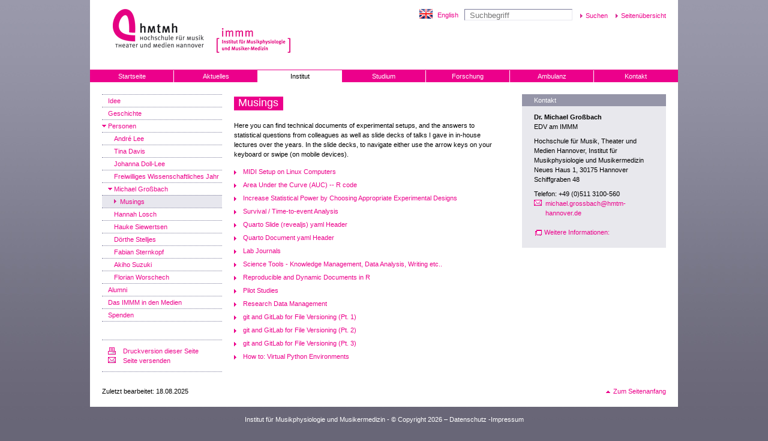

--- FILE ---
content_type: text/html; charset=utf-8
request_url: https://www.immm.hmtm-hannover.de/de/institut/personen/michael-grossbach/musings/
body_size: 7520
content:

<!DOCTYPE html
    PUBLIC "-//W3C//DTD XHTML 1.0 Transitional//EN"
    "http://www.w3.org/TR/xhtml1/DTD/xhtml1-transitional.dtd">
<html xml:lang="de" lang="de" xmlns="http://www.w3.org/1999/xhtml">
<head>

<meta http-equiv="Content-Type" content="text/html; charset=utf-8" />
<!-- 
	This website is powered by TYPO3 - inspiring people to share!
	TYPO3 is a free open source Content Management Framework initially created by Kasper Skaarhoj and licensed under GNU/GPL.
	TYPO3 is copyright 1998-2016 of Kasper Skaarhoj. Extensions are copyright of their respective owners.
	Information and contribution at http://typo3.org/
-->

<base href="https://www.immm.hmtm-hannover.de/" />

<title>IMMM Hannover: Musings</title>
<meta name="generator" content="TYPO3 CMS" />
<meta name="author" content="Institut für Musikphysiologie und Musikermedizin Hannover" />
<meta name="publisher" content="Institut für Musikphysiologie und Musikermedizin Hannover" />
<meta name="page-topic" content="Bildung, Wissenschaft, Forschung, Studium, Hochschule" />
<meta name="reply-to" content="webmaster@hmtm-hannover.de" />
<meta name="robots" content="index,follow" />
<meta name="revisit-after" content="7 Days" />
<meta name="copyright" content="Copyright 2026 Institut für Musikphysiologie und Musikermedizin Hannover" />
<meta name="KEYWORDS" content="r-language statistics statistik science wissenschaft scientific wissenschaftlich analysis analyse midi survival time-to-event AUC statistical power quarto slide yaml" />


<link rel="stylesheet" type="text/css" href="typo3conf/ext/wt_gallery/files/css/wtgallery_main.css?1421684551" media="all" />






<meta name="google-site-verification" content="TqbWzo88-7P2YZWFKAc7eME6wl70g32AxPPxVDZQMDo" />  <link rel="stylesheet" href="//maxcdn.bootstrapcdn.com/font-awesome/4.3.0/css/font-awesome.min.css">
  <link href="/css/standard.css" rel="stylesheet" type="text/css" />  <link href="/css/navigation.css" rel="stylesheet" type="text/css" />  <link href="/css/tx-cssstyledcontent.css" rel="stylesheet" type="text/css" />  <link href="/css/content.css" rel="stylesheet" type="text/css" />  <link href="/css/content-right.css" rel="stylesheet" type="text/css" />  <link href="/css/tx-hmtaddresses.css" rel="stylesheet" type="text/css" /><link rel="apple-touch-icon" sizes="180x180" href="/apple-touch-icon.png">
<link rel="icon" type="image/png" sizes="32x32" href="/favicon-32x32.png">
<link rel="icon" type="image/png" sizes="16x16" href="/favicon-16x16.png">
<link rel="manifest" href="/site.webmanifest">
<link rel="mask-icon" href="/safari-pinned-tab.svg" color="#5bbad5">
<meta name="msapplication-TileColor" content="#da532c">
<meta name="theme-color" content="#ffffff">  <meta name="viewport" content="width=device-width, initial-scale=1, user-scalable=yes" />
  <link rel="stylesheet" href="//maxcdn.bootstrapcdn.com/font-awesome/4.3.0/css/font-awesome.min.css">
  <link href="/css/slick.css" rel="stylesheet" type="text/css" />
  <link href="/css/hmt-redesign.css" rel="stylesheet" type="text/css" />
  
  <link href="/css/www.immm-redesign.css" rel="stylesheet" type="text/css" />
  <link href="/css/mediaqueries.css" rel="stylesheet" type="text/css" />
   <!--<script src="/cufon/jquery-1.3.2.min.js" type="text/javascript"></script>-->
  <script type="text/javascript" src="//code.jquery.com/jquery-1.11.0.min.js"></script>
  <script type="text/javascript" src="/scripts/jquery.cookie.js"></script>
  <script type="text/javascript" src="/scripts/waypoints.js"></script>
  <script src="/scripts/slick.min.js" type="text/javascript"></script>
  <script src="/scripts/mediaqueries.js" type="text/javascript"></script>
  <!--<script src="/cufon/cufon-yui.js" type="text/javascript"></script>
  <script src="/cufon/MetaMedium-Roman_500.font.js" type="text/javascript"></script>
  //--> <script src="/scripts/functions.js" type="text/javascript"></script>
  <!-- <script type="text/javascript">
  Cufon.replace('h2 span, .frontpage-teasers h3 span');
  </script>
  //-->

  
<!--
  Technische Konzeption, CMS-Umsetzung und Programmierung:
  herbstwerbung gmbh - Agentur für Kommunikation
  www.herbstwerbung.de
-->
  <meta name="verify-v1" content="s8KdXhQf9OzAM+lFky4fcORsG+PRP3xX8cFea5sXROk=" /><link rel="stylesheet" href="typo3conf/ext/perfectlightbox/res/css/slightbox.css" type="text/css" media="screen,projection" /><script type="text/javascript" src="typo3conf/ext/perfectlightbox/res/js/slimbox.2.0.4.yui.js"></script><script type="text/javascript">
	SlimboxOptions.resizeSpeed = 400;
	SlimboxOptions.overlayOpacity = 0.8;
	SlimboxOptions.loop = true;
	SlimboxOptions.allowSave = false;
	SlimboxOptions.slideshowAutoplay = false;
	SlimboxOptions.slideshowInterval = 5000;
	SlimboxOptions.slideshowAutoclose = true;
	SlimboxOptions.counterText = 'Bild ###x### von ###y###';</script>
</head>
<body>

		<div id="container">
			<div id="header">
				<h1><a href="http://www.hmtm-hannover.de/" title="Zur HMTH Startseite"><span>Hochschule für Musik, Theater und Medien</span></a></h1><h1 class="institute"><a href="http://www.immm.hmtm-hannover.de/" title="Zur Startseite des IMMM"><span>IMMM</span></a></h1>
				<div id="search-functional-nav"><a href="en/institute/people/michael-grossbach/musings/" title="english version" id="select-english">English</a>  <form action="/de/suche/" id="suche" name="suche" enctype="multipart/form-data" method="post">
  <input type="text" name="tx_indexedsearch[sword]" placeholder="Suchbegriff" />
  <input type="submit" name="tx_indexedsearch[submit_button]" value="Suchen" />
  <input type="hidden" name="tx_indexedsearch[_sections]" value="0" />
  <input type="hidden" name="tx_indexedsearch[_freeIndexUid]" value="_" />
  <input type="hidden" name="tx_indexedsearch[pointer]" value="0" />
  <input type="hidden" name="tx_indexedsearch[ext]" value="0" />
  <input type="hidden" name="tx_indexedsearch[type]" value="0" />
  </form>  <!--<a href="/de/suche/">Erweiterte Suche</a>-->
  <a href="#" onclick="popup('/de/sitemap/','sitemap',500,600,200,100,'scrollbars'); return false;">Seitenübersicht</a></div>
			</div>
	
			<ul id="main-nav" class="items-7"><li><a href="de/start/" title="Startseite">Startseite</a></li><li><a href="de/aktuelles/meldungen/" title="Aktuelles">Aktuelles</a><ul class="sub"><li><a href="de/aktuelles/meldungen/" title="Meldungen" class="last-tab">Meldungen</a></li></ul></li><li><a href="de/institut/idee/" title="Institut" class="aktiv">Institut</a><ul class="sub"><li><a href="de/institut/idee/" title="Idee">Idee</a></li><li><a href="de/institut/geschichte/" title="Geschichte">Geschichte</a></li><li><a href="de/institut/personen/" title="Personen" class="aktiv">Personen</a><ul class="sub"><li><a href="de/institut/personen/andre-lee/" title="André Lee">André Lee</a></li><li><a href="de/institut/personen/tina-davis/" title="Tina Davis">Tina Davis</a></li><li><a href="de/institut/personen/johanna-doll-lee/" title="Johanna Doll-Lee">Johanna Doll-Lee</a></li><li><a href="de/institut/personen/freiwilliges-wissenschaftliches-jahr/" title="Freiwilliges Wissenschaftliches Jahr">Freiwilliges Wissenschaftliches Jahr</a></li><li><a href="de/institut/personen/michael-grossbach/" title="Michael Großbach" class="aktiv">Michael Großbach</a><ul class="sub"><li><a href="de/institut/personen/michael-grossbach/musings/" title="Musings" class="aktiv last-tab">Musings</a></li></ul></li><li><a href="de/institut/personen/hannah-losch/" title="Hannah Losch">Hannah Losch</a></li><li><a href="de/institut/personen/hauke-siewertsen/" title="Hauke Siewertsen">Hauke Siewertsen</a></li><li><a href="de/institut/personen/doerthe-stelljes/" title="Dörthe Stelljes">Dörthe Stelljes</a></li><li><a href="de/institut/personen/fabian-sternkopf/" title="Fabian Sternkopf">Fabian Sternkopf</a></li><li><a href="de/institut/personen/akiho-suzuki/" title="Akiho Suzuki">Akiho Suzuki</a></li><li><a href="de/institut/personen/florian-worschech/" title="Florian Worschech" class="last-tab">Florian Worschech</a></li></ul></li><li><a href="de/institut/alumni/" title="Alumni">Alumni</a><ul class="sub"><li><a href="de/institut/alumni/stine-alpheis/" title="Stine Alpheis">Stine Alpheis</a></li><li><a href="de/institut/alumni/ali-amouzandeh/" title="Ali Amouzandeh">Ali Amouzandeh</a></li><li><a href="de/institut/alumni/eckart-altenmueller/" title="Eckart Altenmüller">Eckart Altenmüller</a><ul class="sub"><li><a href="de/institut/alumni/eckart-altenmueller/publikationen/" title="Publikationen" class="last-tab">Publikationen</a></li></ul></li><li><a href="de/institut/alumni/franziska-buttkus/" title="Franziska Buttkus">Franziska Buttkus</a><ul class="sub"><li><a href="de/institut/alumni/franziska-buttkus/publikationen/" title="Publikationen" class="last-tab">Publikationen</a></li></ul></li><li><a href="de/institut/alumni/felicia-pei-hsin-cheng/" title="Felicia Pei-Hsin Cheng">Felicia Pei-Hsin Cheng</a><ul class="sub"><li><a href="de/institut/alumni/felicia-pei-hsin-cheng/publikationen/" title="Publikationen" class="last-tab">Publikationen</a></li></ul></li><li><a href="de/institut/alumni/sofia-dahl/" title="Sofia Dahl">Sofia Dahl</a><ul class="sub"><li><a href="de/institut/alumni/sofia-dahl/publikationen/" title="Publikationen" class="last-tab">Publikationen</a></li></ul></li><li><a href="de/institut/alumni/dieter-drescher/" title="Dieter Drescher">Dieter Drescher</a></li><li><a href="de/institut/alumni/hauke-egermann/" title="Hauke Egermann">Hauke Egermann</a><ul class="sub"><li><a href="de/institut/alumni/hauke-egermann/publikationen/" title="Publikationen" class="last-tab">Publikationen</a></li></ul></li><li><a href="de/institut/alumni/leonie-enders/" title="Leonie Enders">Leonie Enders</a></li><li><a href="de/institut/alumni/susann-eschrich/" title="Susann Eschrich">Susann Eschrich</a><ul class="sub"><li><a href="de/institut/alumni/susann-eschrich/publikationen/" title="Publikationen" class="last-tab">Publikationen</a></li></ul></li><li><a href="de/institut/alumni/nuria-rojo-fite/" title="Nuria Rojo Fité">Nuria Rojo Fité</a></li><li><a href="de/institut/alumni/shinichi-furuya/" title="Shinichi Furuya">Shinichi Furuya</a></li><li><a href="de/institut/alumni/maricruz-gomez-pellin/" title="Maricruz Gómez Pellín">Maricruz Gómez Pellín</a></li><li><a href="de/institut/alumni/oliver-grewe/" title="Oliver Grewe">Oliver Grewe</a><ul class="sub"><li><a href="de/institut/alumni/oliver-grewe/publikationen/" title="Publikationen" class="last-tab">Publikationen</a></li></ul></li><li><a href="de/institut/alumni/karl-hartmann/" title="Karl Hartmann">Karl Hartmann</a></li><li><a href="de/institut/alumni/aurelie-hofmann/" title="Aurélie Hofmann">Aurélie Hofmann</a></li><li><a href="de/institut/alumni/christos-i-ioannou/" title="Christos I. Ioannou">Christos I. Ioannou</a><ul class="sub"><li><a href="de/institut/alumni/christos-i-ioannou/publikationen/" title="Publikationen" class="last-tab">Publikationen</a></li></ul></li><li><a href="de/institut/alumni/hans-christian-jabusch/" title="Hans-Christian Jabusch">Hans-Christian Jabusch</a><ul class="sub"><li><a href="de/institut/alumni/hans-christian-jabusch/publikationen/" title="Publikationen" class="last-tab">Publikationen</a></li></ul></li><li><a href="de/institut/alumni/j-matt-mccrary/" title="J. Matt McCrary">J. Matt McCrary</a></li><li><a href="de/institut/alumni/takanori-oku/" title="Takanori Oku">Takanori Oku</a></li><li><a href="de/institut/alumni/edoardo-passarotto/" title="Edoardo Passarotto">Edoardo Passarotto</a></li><li><a href="de/institut/alumni/jakobine-paulig/" title="Jakobine Paulig">Jakobine Paulig</a></li><li><a href="de/institut/alumni/yousreya-poelkner/" title="Yousreya Pölkner">Yousreya Pölkner</a></li><li><a href="de/institut/alumni/maria-herrojo-ruiz/" title="María Herrojo Ruiz">María Herrojo Ruiz</a><ul class="sub"><li><a href="de/institut/alumni/maria-herrojo-ruiz/publikationen/" title="Publikationen" class="last-tab">Publikationen</a></li></ul></li><li><a href="de/institut/alumni/daniel-scholz/" title="Daniel Scholz">Daniel Scholz</a><ul class="sub"><li><a href="de/institut/alumni/daniel-scholz/publikationen/" title="Publikationen" class="last-tab">Publikationen</a></li></ul></li><li><a href="de/institut/alumni/erwin-schoonderwaldt/" title="Erwin Schoonderwaldt">Erwin Schoonderwaldt</a><ul class="sub"><li><a href="de/institut/alumni/erwin-schoonderwaldt/publikationen/" title="Publikationen" class="last-tab">Publikationen</a></li></ul></li><li><a href="de/institut/alumni/alexander-schmidt/" title="Alexander Schmidt">Alexander Schmidt</a><ul class="sub"><li><a href="de/institut/alumni/alexander-schmidt/publikationen/" title="Publikationen" class="last-tab">Publikationen</a></li></ul></li><li><a href="de/institut/alumni/sabine-schneider/" title="Sabine Schneider">Sabine Schneider</a><ul class="sub"><li><a href="de/institut/alumni/sabine-schneider/publikationen/" title="Publikationen" class="last-tab">Publikationen</a></li></ul></li><li><a href="de/institut/alumni/maria-schuppert/" title="Maria Schuppert">Maria Schuppert</a></li><li><a href="de/institut/alumni/mary-elizabeth-sutherland/" title="Mary Elizabeth Sutherland">Mary Elizabeth Sutherland</a><ul class="sub"><li><a href="de/institut/alumni/mary-elizabeth-sutherland/publikationen/" title="Publikationen" class="last-tab">Publikationen</a></li></ul></li><li><a href="de/institut/alumni/marieke-van-der-steen/" title="Marieke van der Steen">Marieke van der Steen</a></li><li><a href="de/institut/alumni/julia-tiedemann/" title="Julia Tiedemann">Julia Tiedemann</a><ul class="sub"><li><a href="de/institut/alumni/julia-tiedemann/publikationen/" title="Publikationen" class="last-tab">Publikationen</a></li></ul></li><li><a href="de/institut/alumni/floris-van-vugt/" title="Floris van Vugt">Floris van Vugt</a></li><li><a href="de/institut/alumni/teresa-wenhart/" title="Teresa Wenhart" class="last-tab">Teresa Wenhart</a><ul class="sub"><li><a href="de/institut/alumni/teresa-wenhart/publikationen/" title="Publikationen" class="last-tab">Publikationen</a></li></ul></li></ul></li><li><a href="de/institut/das-immm-in-den-medien/" title="Das IMMM in den Medien">Das IMMM in den Medien</a></li><li><a href="de/institut/spenden/" title="Spenden" class="last-tab">Spenden</a></li></ul></li><li><a href="de/studium/" title="Studium">Studium</a><ul class="sub"><li><a href="de/studium/veranstaltungen-fuer-studierende-der-hmtmh/" title="Veranstaltungen für Studierende der HMTMH">Veranstaltungen für Studierende der HMTMH</a></li><li><a href="de/studium/musiker-ambulanz-fuer-studierende-der-hmtmh/" title="Musiker-Ambulanz für Studierende der HMTMH">Musiker-Ambulanz für Studierende der HMTMH</a></li><li><a href="de/studium/phd-programm-des-zsn-hannover/" title="PhD-Programm des ZSN Hannover">PhD-Programm des ZSN Hannover</a></li><li><a href="de/studium/fort-und-weiterbildung/" title="Fort- und Weiterbildung" class="last-tab">Fort- und Weiterbildung</a></li></ul></li><li><a href="de/forschung/" title="Forschung">Forschung</a><ul class="sub"><li><a href="de/forschung/musik-und-gehirn/" title="Musik und Gehirn">Musik und Gehirn</a><ul class="sub"><li><a href="de/forschung/musik-und-gehirn/neurophysiologische-und-kognitive-aspekte-beim-instrumentallernen/" title="Neurophysiologische und kognitive Aspekte beim Instrumentallernen">Neurophysiologische und kognitive Aspekte beim Instrumentallernen</a></li><li><a href="de/forschung/musik-und-gehirn/echtzeit-bildgebung-bei-blechblaesern/" title="Echtzeit-Bildgebung bei Blechbläsern">Echtzeit-Bildgebung bei Blechbläsern</a></li><li><a href="de/forschung/musik-und-gehirn/kleine-tasten-grosse-veraenderungen/" title="Kleine Tasten, große Veränderungen">Kleine Tasten, große Veränderungen</a></li><li><a href="de/forschung/musik-und-gehirn/app-gestuetzte-primaere-und-sekundaere-schmerzpraevention-bei-musikerinnen/" title="App-gestützte primäre und sekundäre Schmerzprävention bei Musiker*innen" class="last-tab">App-gestützte primäre und sekundäre Schmerzprävention bei Musiker*innen</a></li></ul></li><li><a href="de/forschung/angewandte-klinische-forschung/" title="Angewandte klinische Forschung">Angewandte klinische Forschung</a><ul class="sub"><li><a href="de/forschung/angewandte-klinische-forschung/fokale-dystonie-bei-musizierenden/" title="Fokale Dystonie bei Musizierenden" class="last-tab">Fokale Dystonie bei Musizierenden</a><ul class="sub"><li><a href="de/forschung/angewandte-klinische-forschung/fokale-dystonie-bei-musizierenden/spiegelneurone-und-musizierendendystonie/" title="Spiegelneurone und Musizierendendystonie">Spiegelneurone und Musizierendendystonie</a></li><li><a href="de/forschung/angewandte-klinische-forschung/fokale-dystonie-bei-musizierenden/kohorte-md/" title="Kohorte MD">Kohorte MD</a></li><li><a href="de/forschung/angewandte-klinische-forschung/fokale-dystonie-bei-musizierenden/pathophysiologie-risikofaktoren-und-diagnostik-der-musizierendendystonie/" title="Pathophysiologie, Risikofaktoren und Diagnostik der Musizierendendystonie">Pathophysiologie, Risikofaktoren und Diagnostik der Musizierendendystonie</a></li><li><a href="de/forschung/angewandte-klinische-forschung/fokale-dystonie-bei-musizierenden/der-handschuh-effekt/" title="Der Handschuh-Effekt">Der Handschuh-Effekt</a></li><li><a href="de/forschung/angewandte-klinische-forschung/fokale-dystonie-bei-musizierenden/dystoner-tremor-und-aufgabenspezifischer-tremor-bei-musikern/" title="Dystoner Tremor und aufgabenspezifischer Tremor bei Musikern">Dystoner Tremor und aufgabenspezifischer Tremor bei Musikern</a></li><li><a href="de/forschung/angewandte-klinische-forschung/fokale-dystonie-bei-musizierenden/musiker-und-golfer-dystonie/" title="Musiker und Golfer Dystonie">Musiker und Golfer Dystonie</a></li><li><a href="de/forschung/angewandte-klinische-forschung/fokale-dystonie-bei-musizierenden/neurorehabilitation-der-musikerdystonie/" title="Neurorehabilitation der Musikerdystonie">Neurorehabilitation der Musikerdystonie</a></li><li><a href="de/forschung/angewandte-klinische-forschung/fokale-dystonie-bei-musizierenden/untersuchung-des-timings-bei-dystonie-patienten/" title="Untersuchung des Timings bei Dystonie-Patienten" class="last-tab">Untersuchung des Timings bei Dystonie-Patienten</a></li></ul></li></ul></li><li><a href="de/forschung/ehemalige-forschungsprojekte/" title="Ehemalige Forschungsprojekte">Ehemalige Forschungsprojekte</a><ul class="sub"><li><a href="de/forschung/ehemalige-forschungsprojekte/neuronale-korrelate-der-zeitlichen-genauigkeit-im-tonleiterspiel/" title="Neuronale Korrelate der zeitlichen Genauigkeit im Tonleiterspiel">Neuronale Korrelate der zeitlichen Genauigkeit im Tonleiterspiel</a></li><li><a href="de/forschung/ehemalige-forschungsprojekte/neuronale-plastizitaet-bei-pianistinnen/" title="Neuronale Plastizität bei Pianist*innen">Neuronale Plastizität bei Pianist*innen</a></li><li><a href="de/forschung/ehemalige-forschungsprojekte/neurokognitive-und-neurophysiologische-grundlagen-des-absoluten-gehoers/" title="Neurokognitive und neurophysiologische Grundlagen des absoluten Gehörs">Neurokognitive und neurophysiologische Grundlagen des absoluten Gehörs</a></li><li><a href="de/forschung/ehemalige-forschungsprojekte/musik-und-emotionen/" title="Musik und Emotionen">Musik und Emotionen</a></li><li><a href="de/forschung/ehemalige-forschungsprojekte/korrelate-emotionaler-wirkung-von-musik/" title="Korrelate emotionaler Wirkung von Musik">Korrelate emotionaler Wirkung von Musik</a></li><li><a href="de/forschung/ehemalige-forschungsprojekte/musikalisches-langzeitgedaechtnis-und-emotionen/" title="Musikalisches Langzeitgedächtnis und Emotionen">Musikalisches Langzeitgedächtnis und Emotionen</a></li><li><a href="de/forschung/ehemalige-forschungsprojekte/die-timingpraezision-von-pianistinnen/" title="Die Timingpräzision von Pianist*innen">Die Timingpräzision von Pianist*innen</a></li><li><a href="de/forschung/ehemalige-forschungsprojekte/sensomotorische-integration-beim-klavierspiel/" title="Sensomotorische Integration beim Klavierspiel">Sensomotorische Integration beim Klavierspiel</a></li><li><a href="de/forschung/ehemalige-forschungsprojekte/sensomotorische-rehabilitation-nach-schlaganfaellen/" title="Sensomotorische Rehabilitation nach Schlaganfällen">Sensomotorische Rehabilitation nach Schlaganfällen</a><ul class="sub"><li><a href="de/forschung/ehemalige-forschungsprojekte/sensomotorische-rehabilitation-nach-schlaganfaellen/mechanismen-der-musikunterstuetzten-feinmotorischen-rehabilitation-nach-einem-schlaganfall/" title="Mechanismen der musikunterstützten feinmotorischen Rehabilitation nach einem Schlaganfall">Mechanismen der musikunterstützten feinmotorischen Rehabilitation nach einem Schlaganfall</a></li><li><a href="de/forschung/ehemalige-forschungsprojekte/sensomotorische-rehabilitation-nach-schlaganfaellen/bewegungsverklanglichung/" title="Bewegungsverklanglichung" class="last-tab">Bewegungsverklanglichung</a></li></ul></li><li><a href="de/forschung/ehemalige-forschungsprojekte/erwerb-musikalischer-fertigkeiten/" title="Erwerb musikalischer Fertigkeiten" class="last-tab">Erwerb musikalischer Fertigkeiten</a><ul class="sub"><li><a href="de/forschung/ehemalige-forschungsprojekte/erwerb-musikalischer-fertigkeiten/bogenfuehrung-im-geigenspiel/" title="Bogenführung im Geigenspiel">Bogenführung im Geigenspiel</a></li><li><a href="de/forschung/ehemalige-forschungsprojekte/erwerb-musikalischer-fertigkeiten/das-tonleiter-spiel-bei-pianistinnen/" title="Das Tonleiter-Spiel bei Pianist*innen">Das Tonleiter-Spiel bei Pianist*innen</a></li><li><a href="de/forschung/ehemalige-forschungsprojekte/erwerb-musikalischer-fertigkeiten/biomechanik-des-klavierspiels/" title="Biomechanik des Klavierspiels" class="last-tab">Biomechanik des Klavierspiels</a></li></ul></li></ul></li><li><a href="de/forschung/forschungseinrichtungen-forschungsgeraete/" title="Forschungseinrichtungen / Forschungsgeräte">Forschungseinrichtungen / Forschungsgeräte</a><ul class="sub"><li><a href="de/forschung/forschungseinrichtungen-forschungsgeraete/3d-bewegungsmessung/" title="3D Bewegungsmessung">3D Bewegungsmessung</a></li><li><a href="de/forschung/forschungseinrichtungen-forschungsgeraete/elektro-enzephalographie-eeg/" title="Elektro Enzephalographie (EEG)">Elektro Enzephalographie (EEG)</a></li><li><a href="de/forschung/forschungseinrichtungen-forschungsgeraete/transkranielle-magnetstimulation-tms/" title="Transkranielle Magnetstimulation (TMS)">Transkranielle Magnetstimulation (TMS)</a></li><li><a href="de/forschung/forschungseinrichtungen-forschungsgeraete/transkranielle-gleichstromstimulation-tdcs/" title="Transkranielle Gleichstromstimulation (tDCS)">Transkranielle Gleichstromstimulation (tDCS)</a></li><li><a href="de/forschung/forschungseinrichtungen-forschungsgeraete/biofeedback-system/" title="Biofeedback System">Biofeedback System</a></li><li><a href="de/forschung/forschungseinrichtungen-forschungsgeraete/funktionelle-magnetresonanztomographie-fmrt/" title="Funktionelle Magnetresonanztomographie (fMRT)" class="last-tab">Funktionelle Magnetresonanztomographie (fMRT)</a></li></ul></li><li><a href="de/forschung/spenden/" title="Spenden">Spenden</a></li><li><a href="de/forschung/probanden-gesucht/" title="Probanden gesucht!">Probanden gesucht!</a></li><li><a href="de/forschung/freiwilliges-jahr-in-der-wissenschaft/" title="Freiwilliges Jahr in der Wissenschaft" class="last-tab">Freiwilliges Jahr in der Wissenschaft</a></li></ul></li><li><a href="de/ambulanz/ambulanz/" title="Ambulanz">Ambulanz</a><ul class="sub"><li><a href="de/ambulanz/ambulanz/" title="Ambulanz">Ambulanz</a></li><li><a href="de/ambulanz/untersuchungstermine/" title="Untersuchungstermine" class="last-tab">Untersuchungstermine</a></li></ul></li><li><a href="de/kontakt/kontaktformular/" title="Kontakt" class="last-tab">Kontakt</a><ul class="sub"><li><a href="de/kontakt/kontaktformular/" title="Kontaktformular">Kontaktformular</a></li><li><a href="de/kontakt/links/" title="Links">Links</a></li><li><a href="de/kontakt/anschrift/" title="Anschrift">Anschrift</a></li><li><a href="de/kontakt/anfahrt/" title="Anfahrt">Anfahrt</a></li><li><a href="de/kontakt/impressum/" title="Impressum">Impressum</a></li><li><a href="de/kontakt/datenschutz/" title="Datenschutz" class="last-tab">Datenschutz</a></li></ul></li></ul>

			<div id="content">

				<div class="column-wrapper">

					<div id="sub-navigation-and-page-tools"><ul class="sub-navigation"><li><a href="de/institut/idee/" title="Idee">Idee</a></li><li><a href="de/institut/geschichte/" title="Geschichte">Geschichte</a></li><li><a href="de/institut/personen/" title="Personen" class="rootline">Personen</a><ul><li><a href="de/institut/personen/andre-lee/" title="André Lee">André Lee</a></li><li><a href="de/institut/personen/tina-davis/" title="Tina Davis">Tina Davis</a></li><li><a href="de/institut/personen/johanna-doll-lee/" title="Johanna Doll-Lee">Johanna Doll-Lee</a></li><li><a href="de/institut/personen/freiwilliges-wissenschaftliches-jahr/" title="Freiwilliges Wissenschaftliches Jahr">Freiwilliges Wissenschaftliches Jahr</a></li><li><a href="de/institut/personen/michael-grossbach/" title="Michael Großbach" class="rootline">Michael Großbach</a><ul><li><a href="de/institut/personen/michael-grossbach/musings/" title="Musings" class="aktiv">Musings</a></li></ul></li><li><a href="de/institut/personen/hannah-losch/" title="Hannah Losch">Hannah Losch</a></li><li><a href="de/institut/personen/hauke-siewertsen/" title="Hauke Siewertsen">Hauke Siewertsen</a></li><li><a href="de/institut/personen/doerthe-stelljes/" title="Dörthe Stelljes">Dörthe Stelljes</a></li><li><a href="de/institut/personen/fabian-sternkopf/" title="Fabian Sternkopf">Fabian Sternkopf</a></li><li><a href="de/institut/personen/akiho-suzuki/" title="Akiho Suzuki">Akiho Suzuki</a></li><li><a href="de/institut/personen/florian-worschech/" title="Florian Worschech">Florian Worschech</a></li></ul></li><li><a href="de/institut/alumni/" title="Alumni">Alumni</a></li><li><a href="de/institut/das-immm-in-den-medien/" title="Das IMMM in den Medien">Das IMMM in den Medien</a></li><li><a href="de/institut/spenden/" title="Spenden">Spenden</a></li></ul><ul class="page-tools"><li><a href="#" onclick="popup('/de/druckansicht/institut/personen/michael-grossbach/musings/?no_cache=1','druckversion',500,500,200,100,'scrollbars'); return false;" id="page-tools-print">Druckversion dieser Seite</a></li><li><a href="/de/seite-versenden/?tipUrl=http%3A%2F%2Fwww.immm.hmtm-hannover.de" id="page-tools-send">Seite versenden</a></li></ul></div>

					<div class="column-wrapper">
	
						

						<div class="mittlerespalte copy-3-col">  <!--TYPO3SEARCH_begin-->
  <h2 class="headline"><span>Musings</span>  </h2>
  <!--TYPO3SEARCH_end--><!--TYPO3SEARCH_begin--><div id="c57685" class="csc-default" ><p>Here you can find technical documents of experimental setups, and the answers to statistical questions from colleagues as well as slide decks of talks I gave in in-house lectures over the years. In the slide decks, to navigate either use the arrow keys on your keyboard or swipe (on mobile devices).</p></div><div id="c50582" class="csc-default" >  
		  <div class="linkliste"><a href="fileadmin/www.immm/grossbach/midisetup.html" >MIDI Setup on Linux Computers</a><a href="fileadmin/www.immm/grossbach/AUC.html" >Area Under the Curve (AUC) -- R code</a><a href="fileadmin/www.immm/grossbach/increase_stat_power.html" >Increase Statistical Power by Choosing Appropriate Experimental Designs</a><a href="fileadmin/www.immm/grossbach/2024-04-26_Cox-proportional-hazard.pdf" >Survival / Time-to-event Analysis</a><a href="fileadmin/www.immm/grossbach/revealjsslides.qmd" >Quarto Slide (revealjs) yaml Header</a><a href="fileadmin/www.immm/grossbach/document.qmd" >Quarto Document yaml Header</a><a href="fileadmin/www.immm/grossbach/slides.html" >Lab Journals</a><a href="fileadmin/www.immm/grossbach/wissensmanagement.html" >Science Tools - Knowledge Management, Data Analysis, Writing etc..</a><a href="fileadmin/www.immm/grossbach/Reproducible_Documents_in_R.html" >Reproducible and Dynamic Documents in R</a><a href="fileadmin/www.immm/grossbach/2025-02-21_pilot_studies.html" >Pilot Studies</a><a href="fileadmin/www.immm/grossbach/how_to_organize_your_data2.html" >Research Data Management</a><a href="fileadmin/www.immm/grossbach/2025-05-23_git.html" >git and GitLab for File Versioning (Pt. 1)</a><a href="fileadmin/www.immm/grossbach/2025-05-26_git.html" >git and GitLab for File Versioning (Pt. 2)</a><a href="fileadmin/www.immm/grossbach/2025-06-11_git_Pt3.html" >git and GitLab for File Versioning (Pt. 3)</a><a href="fileadmin/www.immm/grossbach/venv_with_Positron.html" >How to: Virtual Python Environments</a></div>
		</div>&nbsp;<!--TYPO3SEARCH_end--></div>
	
						<div class="rechtespalte"><!--TYPO3SEARCH_begin--><div class="aside-list aside-list-text"><div id="c50584" class="csc-default" ><div class="csc-header csc-header-n1"><h3 class="csc-firstHeader">Kontakt</h3></div><ul class="tx_hmtaddresses_pi2"><li><h4><strong>Dr. Michael Großbach</strong></h4><p>EDV am IMMM</p><p>Hochschule für Musik, Theater und Medien Hannover, Institut für Musikphysiologie und Musikermedizin<br>Neues Haus 1, 30175 Hannover<br />Schiffgraben 48</p><p></p><p>Telefon: +49 (0)511 3100-560<br /><a class="mail-link" href="mailto:michael.grossbach@hmtm-hannover.de">michael.grossbach@hmtm-hannover.de</a><br /><a class="external-link" target="_blank" href="de/institut/personen/michael-grossbach/">Weitere Informationen:</a></p></li></ul></div></div><!--TYPO3SEARCH_end--></div>

					</div>
	
				</div>

				<div id="last-modified-and-goto-top"><p>Zuletzt bearbeitet:&nbsp;18.08.2025</p><a href="#">Zum Seitenanfang</a></div>

			</div>
	
			<div id="footer">Institut für Musikphysiologie und Musikermedizin - &copy; Copyright 2026&nbsp;– <a href="/de/kontakt/datenschutz/">Datenschutz</a> -<a href="/de/kontakt/impressum/">Impressum</a></div>

		</div>
		
		  <script language="javascript" src="/scripts/stats.js" type="text/javascript"></script>
  <noscript>
  <img src="/scripts/stats.js?nojs=y" alt="" />
  </noscript>



<!-- Piwik -->
<script type="text/javascript">
  var _paq = _paq || [];
  _paq.push(['trackPageView']);
  _paq.push(['enableLinkTracking']);
  (function() {
    var u="//webanalyse.pixelcreation.de/";
    _paq.push(['setTrackerUrl', u+'piwik.php']);
    _paq.push(['setSiteId', 56]);
    var d=document, g=d.createElement('script'), s=d.getElementsByTagName('script')[0];
    g.type='text/javascript'; g.async=true; g.defer=true; g.src=u+'piwik.js'; s.parentNode.insertBefore(g,s);
  })();
</script>
<noscript><p><img src="//webanalyse.pixelcreation.de/piwik.php?idsite=56" style="border:0;" alt="" /></p></noscript>
<!-- End Piwik Code -->
</body>
</html>

--- FILE ---
content_type: text/html; charset=utf-8
request_url: https://www.immm.hmtm-hannover.de/de/institut/personen/michael-grossbach/musings/
body_size: 7520
content:

<!DOCTYPE html
    PUBLIC "-//W3C//DTD XHTML 1.0 Transitional//EN"
    "http://www.w3.org/TR/xhtml1/DTD/xhtml1-transitional.dtd">
<html xml:lang="de" lang="de" xmlns="http://www.w3.org/1999/xhtml">
<head>

<meta http-equiv="Content-Type" content="text/html; charset=utf-8" />
<!-- 
	This website is powered by TYPO3 - inspiring people to share!
	TYPO3 is a free open source Content Management Framework initially created by Kasper Skaarhoj and licensed under GNU/GPL.
	TYPO3 is copyright 1998-2016 of Kasper Skaarhoj. Extensions are copyright of their respective owners.
	Information and contribution at http://typo3.org/
-->

<base href="https://www.immm.hmtm-hannover.de/" />

<title>IMMM Hannover: Musings</title>
<meta name="generator" content="TYPO3 CMS" />
<meta name="author" content="Institut für Musikphysiologie und Musikermedizin Hannover" />
<meta name="publisher" content="Institut für Musikphysiologie und Musikermedizin Hannover" />
<meta name="page-topic" content="Bildung, Wissenschaft, Forschung, Studium, Hochschule" />
<meta name="reply-to" content="webmaster@hmtm-hannover.de" />
<meta name="robots" content="index,follow" />
<meta name="revisit-after" content="7 Days" />
<meta name="copyright" content="Copyright 2026 Institut für Musikphysiologie und Musikermedizin Hannover" />
<meta name="KEYWORDS" content="r-language statistics statistik science wissenschaft scientific wissenschaftlich analysis analyse midi survival time-to-event AUC statistical power quarto slide yaml" />


<link rel="stylesheet" type="text/css" href="typo3conf/ext/wt_gallery/files/css/wtgallery_main.css?1421684551" media="all" />






<meta name="google-site-verification" content="TqbWzo88-7P2YZWFKAc7eME6wl70g32AxPPxVDZQMDo" />  <link rel="stylesheet" href="//maxcdn.bootstrapcdn.com/font-awesome/4.3.0/css/font-awesome.min.css">
  <link href="/css/standard.css" rel="stylesheet" type="text/css" />  <link href="/css/navigation.css" rel="stylesheet" type="text/css" />  <link href="/css/tx-cssstyledcontent.css" rel="stylesheet" type="text/css" />  <link href="/css/content.css" rel="stylesheet" type="text/css" />  <link href="/css/content-right.css" rel="stylesheet" type="text/css" />  <link href="/css/tx-hmtaddresses.css" rel="stylesheet" type="text/css" /><link rel="apple-touch-icon" sizes="180x180" href="/apple-touch-icon.png">
<link rel="icon" type="image/png" sizes="32x32" href="/favicon-32x32.png">
<link rel="icon" type="image/png" sizes="16x16" href="/favicon-16x16.png">
<link rel="manifest" href="/site.webmanifest">
<link rel="mask-icon" href="/safari-pinned-tab.svg" color="#5bbad5">
<meta name="msapplication-TileColor" content="#da532c">
<meta name="theme-color" content="#ffffff">  <meta name="viewport" content="width=device-width, initial-scale=1, user-scalable=yes" />
  <link rel="stylesheet" href="//maxcdn.bootstrapcdn.com/font-awesome/4.3.0/css/font-awesome.min.css">
  <link href="/css/slick.css" rel="stylesheet" type="text/css" />
  <link href="/css/hmt-redesign.css" rel="stylesheet" type="text/css" />
  
  <link href="/css/www.immm-redesign.css" rel="stylesheet" type="text/css" />
  <link href="/css/mediaqueries.css" rel="stylesheet" type="text/css" />
   <!--<script src="/cufon/jquery-1.3.2.min.js" type="text/javascript"></script>-->
  <script type="text/javascript" src="//code.jquery.com/jquery-1.11.0.min.js"></script>
  <script type="text/javascript" src="/scripts/jquery.cookie.js"></script>
  <script type="text/javascript" src="/scripts/waypoints.js"></script>
  <script src="/scripts/slick.min.js" type="text/javascript"></script>
  <script src="/scripts/mediaqueries.js" type="text/javascript"></script>
  <!--<script src="/cufon/cufon-yui.js" type="text/javascript"></script>
  <script src="/cufon/MetaMedium-Roman_500.font.js" type="text/javascript"></script>
  //--> <script src="/scripts/functions.js" type="text/javascript"></script>
  <!-- <script type="text/javascript">
  Cufon.replace('h2 span, .frontpage-teasers h3 span');
  </script>
  //-->

  
<!--
  Technische Konzeption, CMS-Umsetzung und Programmierung:
  herbstwerbung gmbh - Agentur für Kommunikation
  www.herbstwerbung.de
-->
  <meta name="verify-v1" content="s8KdXhQf9OzAM+lFky4fcORsG+PRP3xX8cFea5sXROk=" /><link rel="stylesheet" href="typo3conf/ext/perfectlightbox/res/css/slightbox.css" type="text/css" media="screen,projection" /><script type="text/javascript" src="typo3conf/ext/perfectlightbox/res/js/slimbox.2.0.4.yui.js"></script><script type="text/javascript">
	SlimboxOptions.resizeSpeed = 400;
	SlimboxOptions.overlayOpacity = 0.8;
	SlimboxOptions.loop = true;
	SlimboxOptions.allowSave = false;
	SlimboxOptions.slideshowAutoplay = false;
	SlimboxOptions.slideshowInterval = 5000;
	SlimboxOptions.slideshowAutoclose = true;
	SlimboxOptions.counterText = 'Bild ###x### von ###y###';</script>
</head>
<body>

		<div id="container">
			<div id="header">
				<h1><a href="http://www.hmtm-hannover.de/" title="Zur HMTH Startseite"><span>Hochschule für Musik, Theater und Medien</span></a></h1><h1 class="institute"><a href="http://www.immm.hmtm-hannover.de/" title="Zur Startseite des IMMM"><span>IMMM</span></a></h1>
				<div id="search-functional-nav"><a href="en/institute/people/michael-grossbach/musings/" title="english version" id="select-english">English</a>  <form action="/de/suche/" id="suche" name="suche" enctype="multipart/form-data" method="post">
  <input type="text" name="tx_indexedsearch[sword]" placeholder="Suchbegriff" />
  <input type="submit" name="tx_indexedsearch[submit_button]" value="Suchen" />
  <input type="hidden" name="tx_indexedsearch[_sections]" value="0" />
  <input type="hidden" name="tx_indexedsearch[_freeIndexUid]" value="_" />
  <input type="hidden" name="tx_indexedsearch[pointer]" value="0" />
  <input type="hidden" name="tx_indexedsearch[ext]" value="0" />
  <input type="hidden" name="tx_indexedsearch[type]" value="0" />
  </form>  <!--<a href="/de/suche/">Erweiterte Suche</a>-->
  <a href="#" onclick="popup('/de/sitemap/','sitemap',500,600,200,100,'scrollbars'); return false;">Seitenübersicht</a></div>
			</div>
	
			<ul id="main-nav" class="items-7"><li><a href="de/start/" title="Startseite">Startseite</a></li><li><a href="de/aktuelles/meldungen/" title="Aktuelles">Aktuelles</a><ul class="sub"><li><a href="de/aktuelles/meldungen/" title="Meldungen" class="last-tab">Meldungen</a></li></ul></li><li><a href="de/institut/idee/" title="Institut" class="aktiv">Institut</a><ul class="sub"><li><a href="de/institut/idee/" title="Idee">Idee</a></li><li><a href="de/institut/geschichte/" title="Geschichte">Geschichte</a></li><li><a href="de/institut/personen/" title="Personen" class="aktiv">Personen</a><ul class="sub"><li><a href="de/institut/personen/andre-lee/" title="André Lee">André Lee</a></li><li><a href="de/institut/personen/tina-davis/" title="Tina Davis">Tina Davis</a></li><li><a href="de/institut/personen/johanna-doll-lee/" title="Johanna Doll-Lee">Johanna Doll-Lee</a></li><li><a href="de/institut/personen/freiwilliges-wissenschaftliches-jahr/" title="Freiwilliges Wissenschaftliches Jahr">Freiwilliges Wissenschaftliches Jahr</a></li><li><a href="de/institut/personen/michael-grossbach/" title="Michael Großbach" class="aktiv">Michael Großbach</a><ul class="sub"><li><a href="de/institut/personen/michael-grossbach/musings/" title="Musings" class="aktiv last-tab">Musings</a></li></ul></li><li><a href="de/institut/personen/hannah-losch/" title="Hannah Losch">Hannah Losch</a></li><li><a href="de/institut/personen/hauke-siewertsen/" title="Hauke Siewertsen">Hauke Siewertsen</a></li><li><a href="de/institut/personen/doerthe-stelljes/" title="Dörthe Stelljes">Dörthe Stelljes</a></li><li><a href="de/institut/personen/fabian-sternkopf/" title="Fabian Sternkopf">Fabian Sternkopf</a></li><li><a href="de/institut/personen/akiho-suzuki/" title="Akiho Suzuki">Akiho Suzuki</a></li><li><a href="de/institut/personen/florian-worschech/" title="Florian Worschech" class="last-tab">Florian Worschech</a></li></ul></li><li><a href="de/institut/alumni/" title="Alumni">Alumni</a><ul class="sub"><li><a href="de/institut/alumni/stine-alpheis/" title="Stine Alpheis">Stine Alpheis</a></li><li><a href="de/institut/alumni/ali-amouzandeh/" title="Ali Amouzandeh">Ali Amouzandeh</a></li><li><a href="de/institut/alumni/eckart-altenmueller/" title="Eckart Altenmüller">Eckart Altenmüller</a><ul class="sub"><li><a href="de/institut/alumni/eckart-altenmueller/publikationen/" title="Publikationen" class="last-tab">Publikationen</a></li></ul></li><li><a href="de/institut/alumni/franziska-buttkus/" title="Franziska Buttkus">Franziska Buttkus</a><ul class="sub"><li><a href="de/institut/alumni/franziska-buttkus/publikationen/" title="Publikationen" class="last-tab">Publikationen</a></li></ul></li><li><a href="de/institut/alumni/felicia-pei-hsin-cheng/" title="Felicia Pei-Hsin Cheng">Felicia Pei-Hsin Cheng</a><ul class="sub"><li><a href="de/institut/alumni/felicia-pei-hsin-cheng/publikationen/" title="Publikationen" class="last-tab">Publikationen</a></li></ul></li><li><a href="de/institut/alumni/sofia-dahl/" title="Sofia Dahl">Sofia Dahl</a><ul class="sub"><li><a href="de/institut/alumni/sofia-dahl/publikationen/" title="Publikationen" class="last-tab">Publikationen</a></li></ul></li><li><a href="de/institut/alumni/dieter-drescher/" title="Dieter Drescher">Dieter Drescher</a></li><li><a href="de/institut/alumni/hauke-egermann/" title="Hauke Egermann">Hauke Egermann</a><ul class="sub"><li><a href="de/institut/alumni/hauke-egermann/publikationen/" title="Publikationen" class="last-tab">Publikationen</a></li></ul></li><li><a href="de/institut/alumni/leonie-enders/" title="Leonie Enders">Leonie Enders</a></li><li><a href="de/institut/alumni/susann-eschrich/" title="Susann Eschrich">Susann Eschrich</a><ul class="sub"><li><a href="de/institut/alumni/susann-eschrich/publikationen/" title="Publikationen" class="last-tab">Publikationen</a></li></ul></li><li><a href="de/institut/alumni/nuria-rojo-fite/" title="Nuria Rojo Fité">Nuria Rojo Fité</a></li><li><a href="de/institut/alumni/shinichi-furuya/" title="Shinichi Furuya">Shinichi Furuya</a></li><li><a href="de/institut/alumni/maricruz-gomez-pellin/" title="Maricruz Gómez Pellín">Maricruz Gómez Pellín</a></li><li><a href="de/institut/alumni/oliver-grewe/" title="Oliver Grewe">Oliver Grewe</a><ul class="sub"><li><a href="de/institut/alumni/oliver-grewe/publikationen/" title="Publikationen" class="last-tab">Publikationen</a></li></ul></li><li><a href="de/institut/alumni/karl-hartmann/" title="Karl Hartmann">Karl Hartmann</a></li><li><a href="de/institut/alumni/aurelie-hofmann/" title="Aurélie Hofmann">Aurélie Hofmann</a></li><li><a href="de/institut/alumni/christos-i-ioannou/" title="Christos I. Ioannou">Christos I. Ioannou</a><ul class="sub"><li><a href="de/institut/alumni/christos-i-ioannou/publikationen/" title="Publikationen" class="last-tab">Publikationen</a></li></ul></li><li><a href="de/institut/alumni/hans-christian-jabusch/" title="Hans-Christian Jabusch">Hans-Christian Jabusch</a><ul class="sub"><li><a href="de/institut/alumni/hans-christian-jabusch/publikationen/" title="Publikationen" class="last-tab">Publikationen</a></li></ul></li><li><a href="de/institut/alumni/j-matt-mccrary/" title="J. Matt McCrary">J. Matt McCrary</a></li><li><a href="de/institut/alumni/takanori-oku/" title="Takanori Oku">Takanori Oku</a></li><li><a href="de/institut/alumni/edoardo-passarotto/" title="Edoardo Passarotto">Edoardo Passarotto</a></li><li><a href="de/institut/alumni/jakobine-paulig/" title="Jakobine Paulig">Jakobine Paulig</a></li><li><a href="de/institut/alumni/yousreya-poelkner/" title="Yousreya Pölkner">Yousreya Pölkner</a></li><li><a href="de/institut/alumni/maria-herrojo-ruiz/" title="María Herrojo Ruiz">María Herrojo Ruiz</a><ul class="sub"><li><a href="de/institut/alumni/maria-herrojo-ruiz/publikationen/" title="Publikationen" class="last-tab">Publikationen</a></li></ul></li><li><a href="de/institut/alumni/daniel-scholz/" title="Daniel Scholz">Daniel Scholz</a><ul class="sub"><li><a href="de/institut/alumni/daniel-scholz/publikationen/" title="Publikationen" class="last-tab">Publikationen</a></li></ul></li><li><a href="de/institut/alumni/erwin-schoonderwaldt/" title="Erwin Schoonderwaldt">Erwin Schoonderwaldt</a><ul class="sub"><li><a href="de/institut/alumni/erwin-schoonderwaldt/publikationen/" title="Publikationen" class="last-tab">Publikationen</a></li></ul></li><li><a href="de/institut/alumni/alexander-schmidt/" title="Alexander Schmidt">Alexander Schmidt</a><ul class="sub"><li><a href="de/institut/alumni/alexander-schmidt/publikationen/" title="Publikationen" class="last-tab">Publikationen</a></li></ul></li><li><a href="de/institut/alumni/sabine-schneider/" title="Sabine Schneider">Sabine Schneider</a><ul class="sub"><li><a href="de/institut/alumni/sabine-schneider/publikationen/" title="Publikationen" class="last-tab">Publikationen</a></li></ul></li><li><a href="de/institut/alumni/maria-schuppert/" title="Maria Schuppert">Maria Schuppert</a></li><li><a href="de/institut/alumni/mary-elizabeth-sutherland/" title="Mary Elizabeth Sutherland">Mary Elizabeth Sutherland</a><ul class="sub"><li><a href="de/institut/alumni/mary-elizabeth-sutherland/publikationen/" title="Publikationen" class="last-tab">Publikationen</a></li></ul></li><li><a href="de/institut/alumni/marieke-van-der-steen/" title="Marieke van der Steen">Marieke van der Steen</a></li><li><a href="de/institut/alumni/julia-tiedemann/" title="Julia Tiedemann">Julia Tiedemann</a><ul class="sub"><li><a href="de/institut/alumni/julia-tiedemann/publikationen/" title="Publikationen" class="last-tab">Publikationen</a></li></ul></li><li><a href="de/institut/alumni/floris-van-vugt/" title="Floris van Vugt">Floris van Vugt</a></li><li><a href="de/institut/alumni/teresa-wenhart/" title="Teresa Wenhart" class="last-tab">Teresa Wenhart</a><ul class="sub"><li><a href="de/institut/alumni/teresa-wenhart/publikationen/" title="Publikationen" class="last-tab">Publikationen</a></li></ul></li></ul></li><li><a href="de/institut/das-immm-in-den-medien/" title="Das IMMM in den Medien">Das IMMM in den Medien</a></li><li><a href="de/institut/spenden/" title="Spenden" class="last-tab">Spenden</a></li></ul></li><li><a href="de/studium/" title="Studium">Studium</a><ul class="sub"><li><a href="de/studium/veranstaltungen-fuer-studierende-der-hmtmh/" title="Veranstaltungen für Studierende der HMTMH">Veranstaltungen für Studierende der HMTMH</a></li><li><a href="de/studium/musiker-ambulanz-fuer-studierende-der-hmtmh/" title="Musiker-Ambulanz für Studierende der HMTMH">Musiker-Ambulanz für Studierende der HMTMH</a></li><li><a href="de/studium/phd-programm-des-zsn-hannover/" title="PhD-Programm des ZSN Hannover">PhD-Programm des ZSN Hannover</a></li><li><a href="de/studium/fort-und-weiterbildung/" title="Fort- und Weiterbildung" class="last-tab">Fort- und Weiterbildung</a></li></ul></li><li><a href="de/forschung/" title="Forschung">Forschung</a><ul class="sub"><li><a href="de/forschung/musik-und-gehirn/" title="Musik und Gehirn">Musik und Gehirn</a><ul class="sub"><li><a href="de/forschung/musik-und-gehirn/neurophysiologische-und-kognitive-aspekte-beim-instrumentallernen/" title="Neurophysiologische und kognitive Aspekte beim Instrumentallernen">Neurophysiologische und kognitive Aspekte beim Instrumentallernen</a></li><li><a href="de/forschung/musik-und-gehirn/echtzeit-bildgebung-bei-blechblaesern/" title="Echtzeit-Bildgebung bei Blechbläsern">Echtzeit-Bildgebung bei Blechbläsern</a></li><li><a href="de/forschung/musik-und-gehirn/kleine-tasten-grosse-veraenderungen/" title="Kleine Tasten, große Veränderungen">Kleine Tasten, große Veränderungen</a></li><li><a href="de/forschung/musik-und-gehirn/app-gestuetzte-primaere-und-sekundaere-schmerzpraevention-bei-musikerinnen/" title="App-gestützte primäre und sekundäre Schmerzprävention bei Musiker*innen" class="last-tab">App-gestützte primäre und sekundäre Schmerzprävention bei Musiker*innen</a></li></ul></li><li><a href="de/forschung/angewandte-klinische-forschung/" title="Angewandte klinische Forschung">Angewandte klinische Forschung</a><ul class="sub"><li><a href="de/forschung/angewandte-klinische-forschung/fokale-dystonie-bei-musizierenden/" title="Fokale Dystonie bei Musizierenden" class="last-tab">Fokale Dystonie bei Musizierenden</a><ul class="sub"><li><a href="de/forschung/angewandte-klinische-forschung/fokale-dystonie-bei-musizierenden/spiegelneurone-und-musizierendendystonie/" title="Spiegelneurone und Musizierendendystonie">Spiegelneurone und Musizierendendystonie</a></li><li><a href="de/forschung/angewandte-klinische-forschung/fokale-dystonie-bei-musizierenden/kohorte-md/" title="Kohorte MD">Kohorte MD</a></li><li><a href="de/forschung/angewandte-klinische-forschung/fokale-dystonie-bei-musizierenden/pathophysiologie-risikofaktoren-und-diagnostik-der-musizierendendystonie/" title="Pathophysiologie, Risikofaktoren und Diagnostik der Musizierendendystonie">Pathophysiologie, Risikofaktoren und Diagnostik der Musizierendendystonie</a></li><li><a href="de/forschung/angewandte-klinische-forschung/fokale-dystonie-bei-musizierenden/der-handschuh-effekt/" title="Der Handschuh-Effekt">Der Handschuh-Effekt</a></li><li><a href="de/forschung/angewandte-klinische-forschung/fokale-dystonie-bei-musizierenden/dystoner-tremor-und-aufgabenspezifischer-tremor-bei-musikern/" title="Dystoner Tremor und aufgabenspezifischer Tremor bei Musikern">Dystoner Tremor und aufgabenspezifischer Tremor bei Musikern</a></li><li><a href="de/forschung/angewandte-klinische-forschung/fokale-dystonie-bei-musizierenden/musiker-und-golfer-dystonie/" title="Musiker und Golfer Dystonie">Musiker und Golfer Dystonie</a></li><li><a href="de/forschung/angewandte-klinische-forschung/fokale-dystonie-bei-musizierenden/neurorehabilitation-der-musikerdystonie/" title="Neurorehabilitation der Musikerdystonie">Neurorehabilitation der Musikerdystonie</a></li><li><a href="de/forschung/angewandte-klinische-forschung/fokale-dystonie-bei-musizierenden/untersuchung-des-timings-bei-dystonie-patienten/" title="Untersuchung des Timings bei Dystonie-Patienten" class="last-tab">Untersuchung des Timings bei Dystonie-Patienten</a></li></ul></li></ul></li><li><a href="de/forschung/ehemalige-forschungsprojekte/" title="Ehemalige Forschungsprojekte">Ehemalige Forschungsprojekte</a><ul class="sub"><li><a href="de/forschung/ehemalige-forschungsprojekte/neuronale-korrelate-der-zeitlichen-genauigkeit-im-tonleiterspiel/" title="Neuronale Korrelate der zeitlichen Genauigkeit im Tonleiterspiel">Neuronale Korrelate der zeitlichen Genauigkeit im Tonleiterspiel</a></li><li><a href="de/forschung/ehemalige-forschungsprojekte/neuronale-plastizitaet-bei-pianistinnen/" title="Neuronale Plastizität bei Pianist*innen">Neuronale Plastizität bei Pianist*innen</a></li><li><a href="de/forschung/ehemalige-forschungsprojekte/neurokognitive-und-neurophysiologische-grundlagen-des-absoluten-gehoers/" title="Neurokognitive und neurophysiologische Grundlagen des absoluten Gehörs">Neurokognitive und neurophysiologische Grundlagen des absoluten Gehörs</a></li><li><a href="de/forschung/ehemalige-forschungsprojekte/musik-und-emotionen/" title="Musik und Emotionen">Musik und Emotionen</a></li><li><a href="de/forschung/ehemalige-forschungsprojekte/korrelate-emotionaler-wirkung-von-musik/" title="Korrelate emotionaler Wirkung von Musik">Korrelate emotionaler Wirkung von Musik</a></li><li><a href="de/forschung/ehemalige-forschungsprojekte/musikalisches-langzeitgedaechtnis-und-emotionen/" title="Musikalisches Langzeitgedächtnis und Emotionen">Musikalisches Langzeitgedächtnis und Emotionen</a></li><li><a href="de/forschung/ehemalige-forschungsprojekte/die-timingpraezision-von-pianistinnen/" title="Die Timingpräzision von Pianist*innen">Die Timingpräzision von Pianist*innen</a></li><li><a href="de/forschung/ehemalige-forschungsprojekte/sensomotorische-integration-beim-klavierspiel/" title="Sensomotorische Integration beim Klavierspiel">Sensomotorische Integration beim Klavierspiel</a></li><li><a href="de/forschung/ehemalige-forschungsprojekte/sensomotorische-rehabilitation-nach-schlaganfaellen/" title="Sensomotorische Rehabilitation nach Schlaganfällen">Sensomotorische Rehabilitation nach Schlaganfällen</a><ul class="sub"><li><a href="de/forschung/ehemalige-forschungsprojekte/sensomotorische-rehabilitation-nach-schlaganfaellen/mechanismen-der-musikunterstuetzten-feinmotorischen-rehabilitation-nach-einem-schlaganfall/" title="Mechanismen der musikunterstützten feinmotorischen Rehabilitation nach einem Schlaganfall">Mechanismen der musikunterstützten feinmotorischen Rehabilitation nach einem Schlaganfall</a></li><li><a href="de/forschung/ehemalige-forschungsprojekte/sensomotorische-rehabilitation-nach-schlaganfaellen/bewegungsverklanglichung/" title="Bewegungsverklanglichung" class="last-tab">Bewegungsverklanglichung</a></li></ul></li><li><a href="de/forschung/ehemalige-forschungsprojekte/erwerb-musikalischer-fertigkeiten/" title="Erwerb musikalischer Fertigkeiten" class="last-tab">Erwerb musikalischer Fertigkeiten</a><ul class="sub"><li><a href="de/forschung/ehemalige-forschungsprojekte/erwerb-musikalischer-fertigkeiten/bogenfuehrung-im-geigenspiel/" title="Bogenführung im Geigenspiel">Bogenführung im Geigenspiel</a></li><li><a href="de/forschung/ehemalige-forschungsprojekte/erwerb-musikalischer-fertigkeiten/das-tonleiter-spiel-bei-pianistinnen/" title="Das Tonleiter-Spiel bei Pianist*innen">Das Tonleiter-Spiel bei Pianist*innen</a></li><li><a href="de/forschung/ehemalige-forschungsprojekte/erwerb-musikalischer-fertigkeiten/biomechanik-des-klavierspiels/" title="Biomechanik des Klavierspiels" class="last-tab">Biomechanik des Klavierspiels</a></li></ul></li></ul></li><li><a href="de/forschung/forschungseinrichtungen-forschungsgeraete/" title="Forschungseinrichtungen / Forschungsgeräte">Forschungseinrichtungen / Forschungsgeräte</a><ul class="sub"><li><a href="de/forschung/forschungseinrichtungen-forschungsgeraete/3d-bewegungsmessung/" title="3D Bewegungsmessung">3D Bewegungsmessung</a></li><li><a href="de/forschung/forschungseinrichtungen-forschungsgeraete/elektro-enzephalographie-eeg/" title="Elektro Enzephalographie (EEG)">Elektro Enzephalographie (EEG)</a></li><li><a href="de/forschung/forschungseinrichtungen-forschungsgeraete/transkranielle-magnetstimulation-tms/" title="Transkranielle Magnetstimulation (TMS)">Transkranielle Magnetstimulation (TMS)</a></li><li><a href="de/forschung/forschungseinrichtungen-forschungsgeraete/transkranielle-gleichstromstimulation-tdcs/" title="Transkranielle Gleichstromstimulation (tDCS)">Transkranielle Gleichstromstimulation (tDCS)</a></li><li><a href="de/forschung/forschungseinrichtungen-forschungsgeraete/biofeedback-system/" title="Biofeedback System">Biofeedback System</a></li><li><a href="de/forschung/forschungseinrichtungen-forschungsgeraete/funktionelle-magnetresonanztomographie-fmrt/" title="Funktionelle Magnetresonanztomographie (fMRT)" class="last-tab">Funktionelle Magnetresonanztomographie (fMRT)</a></li></ul></li><li><a href="de/forschung/spenden/" title="Spenden">Spenden</a></li><li><a href="de/forschung/probanden-gesucht/" title="Probanden gesucht!">Probanden gesucht!</a></li><li><a href="de/forschung/freiwilliges-jahr-in-der-wissenschaft/" title="Freiwilliges Jahr in der Wissenschaft" class="last-tab">Freiwilliges Jahr in der Wissenschaft</a></li></ul></li><li><a href="de/ambulanz/ambulanz/" title="Ambulanz">Ambulanz</a><ul class="sub"><li><a href="de/ambulanz/ambulanz/" title="Ambulanz">Ambulanz</a></li><li><a href="de/ambulanz/untersuchungstermine/" title="Untersuchungstermine" class="last-tab">Untersuchungstermine</a></li></ul></li><li><a href="de/kontakt/kontaktformular/" title="Kontakt" class="last-tab">Kontakt</a><ul class="sub"><li><a href="de/kontakt/kontaktformular/" title="Kontaktformular">Kontaktformular</a></li><li><a href="de/kontakt/links/" title="Links">Links</a></li><li><a href="de/kontakt/anschrift/" title="Anschrift">Anschrift</a></li><li><a href="de/kontakt/anfahrt/" title="Anfahrt">Anfahrt</a></li><li><a href="de/kontakt/impressum/" title="Impressum">Impressum</a></li><li><a href="de/kontakt/datenschutz/" title="Datenschutz" class="last-tab">Datenschutz</a></li></ul></li></ul>

			<div id="content">

				<div class="column-wrapper">

					<div id="sub-navigation-and-page-tools"><ul class="sub-navigation"><li><a href="de/institut/idee/" title="Idee">Idee</a></li><li><a href="de/institut/geschichte/" title="Geschichte">Geschichte</a></li><li><a href="de/institut/personen/" title="Personen" class="rootline">Personen</a><ul><li><a href="de/institut/personen/andre-lee/" title="André Lee">André Lee</a></li><li><a href="de/institut/personen/tina-davis/" title="Tina Davis">Tina Davis</a></li><li><a href="de/institut/personen/johanna-doll-lee/" title="Johanna Doll-Lee">Johanna Doll-Lee</a></li><li><a href="de/institut/personen/freiwilliges-wissenschaftliches-jahr/" title="Freiwilliges Wissenschaftliches Jahr">Freiwilliges Wissenschaftliches Jahr</a></li><li><a href="de/institut/personen/michael-grossbach/" title="Michael Großbach" class="rootline">Michael Großbach</a><ul><li><a href="de/institut/personen/michael-grossbach/musings/" title="Musings" class="aktiv">Musings</a></li></ul></li><li><a href="de/institut/personen/hannah-losch/" title="Hannah Losch">Hannah Losch</a></li><li><a href="de/institut/personen/hauke-siewertsen/" title="Hauke Siewertsen">Hauke Siewertsen</a></li><li><a href="de/institut/personen/doerthe-stelljes/" title="Dörthe Stelljes">Dörthe Stelljes</a></li><li><a href="de/institut/personen/fabian-sternkopf/" title="Fabian Sternkopf">Fabian Sternkopf</a></li><li><a href="de/institut/personen/akiho-suzuki/" title="Akiho Suzuki">Akiho Suzuki</a></li><li><a href="de/institut/personen/florian-worschech/" title="Florian Worschech">Florian Worschech</a></li></ul></li><li><a href="de/institut/alumni/" title="Alumni">Alumni</a></li><li><a href="de/institut/das-immm-in-den-medien/" title="Das IMMM in den Medien">Das IMMM in den Medien</a></li><li><a href="de/institut/spenden/" title="Spenden">Spenden</a></li></ul><ul class="page-tools"><li><a href="#" onclick="popup('/de/druckansicht/institut/personen/michael-grossbach/musings/?no_cache=1','druckversion',500,500,200,100,'scrollbars'); return false;" id="page-tools-print">Druckversion dieser Seite</a></li><li><a href="/de/seite-versenden/?tipUrl=http%3A%2F%2Fwww.immm.hmtm-hannover.de" id="page-tools-send">Seite versenden</a></li></ul></div>

					<div class="column-wrapper">
	
						

						<div class="mittlerespalte copy-3-col">  <!--TYPO3SEARCH_begin-->
  <h2 class="headline"><span>Musings</span>  </h2>
  <!--TYPO3SEARCH_end--><!--TYPO3SEARCH_begin--><div id="c57685" class="csc-default" ><p>Here you can find technical documents of experimental setups, and the answers to statistical questions from colleagues as well as slide decks of talks I gave in in-house lectures over the years. In the slide decks, to navigate either use the arrow keys on your keyboard or swipe (on mobile devices).</p></div><div id="c50582" class="csc-default" >  
		  <div class="linkliste"><a href="fileadmin/www.immm/grossbach/midisetup.html" >MIDI Setup on Linux Computers</a><a href="fileadmin/www.immm/grossbach/AUC.html" >Area Under the Curve (AUC) -- R code</a><a href="fileadmin/www.immm/grossbach/increase_stat_power.html" >Increase Statistical Power by Choosing Appropriate Experimental Designs</a><a href="fileadmin/www.immm/grossbach/2024-04-26_Cox-proportional-hazard.pdf" >Survival / Time-to-event Analysis</a><a href="fileadmin/www.immm/grossbach/revealjsslides.qmd" >Quarto Slide (revealjs) yaml Header</a><a href="fileadmin/www.immm/grossbach/document.qmd" >Quarto Document yaml Header</a><a href="fileadmin/www.immm/grossbach/slides.html" >Lab Journals</a><a href="fileadmin/www.immm/grossbach/wissensmanagement.html" >Science Tools - Knowledge Management, Data Analysis, Writing etc..</a><a href="fileadmin/www.immm/grossbach/Reproducible_Documents_in_R.html" >Reproducible and Dynamic Documents in R</a><a href="fileadmin/www.immm/grossbach/2025-02-21_pilot_studies.html" >Pilot Studies</a><a href="fileadmin/www.immm/grossbach/how_to_organize_your_data2.html" >Research Data Management</a><a href="fileadmin/www.immm/grossbach/2025-05-23_git.html" >git and GitLab for File Versioning (Pt. 1)</a><a href="fileadmin/www.immm/grossbach/2025-05-26_git.html" >git and GitLab for File Versioning (Pt. 2)</a><a href="fileadmin/www.immm/grossbach/2025-06-11_git_Pt3.html" >git and GitLab for File Versioning (Pt. 3)</a><a href="fileadmin/www.immm/grossbach/venv_with_Positron.html" >How to: Virtual Python Environments</a></div>
		</div>&nbsp;<!--TYPO3SEARCH_end--></div>
	
						<div class="rechtespalte"><!--TYPO3SEARCH_begin--><div class="aside-list aside-list-text"><div id="c50584" class="csc-default" ><div class="csc-header csc-header-n1"><h3 class="csc-firstHeader">Kontakt</h3></div><ul class="tx_hmtaddresses_pi2"><li><h4><strong>Dr. Michael Großbach</strong></h4><p>EDV am IMMM</p><p>Hochschule für Musik, Theater und Medien Hannover, Institut für Musikphysiologie und Musikermedizin<br>Neues Haus 1, 30175 Hannover<br />Schiffgraben 48</p><p></p><p>Telefon: +49 (0)511 3100-560<br /><a class="mail-link" href="mailto:michael.grossbach@hmtm-hannover.de">michael.grossbach@hmtm-hannover.de</a><br /><a class="external-link" target="_blank" href="de/institut/personen/michael-grossbach/">Weitere Informationen:</a></p></li></ul></div></div><!--TYPO3SEARCH_end--></div>

					</div>
	
				</div>

				<div id="last-modified-and-goto-top"><p>Zuletzt bearbeitet:&nbsp;18.08.2025</p><a href="#">Zum Seitenanfang</a></div>

			</div>
	
			<div id="footer">Institut für Musikphysiologie und Musikermedizin - &copy; Copyright 2026&nbsp;– <a href="/de/kontakt/datenschutz/">Datenschutz</a> -<a href="/de/kontakt/impressum/">Impressum</a></div>

		</div>
		
		  <script language="javascript" src="/scripts/stats.js" type="text/javascript"></script>
  <noscript>
  <img src="/scripts/stats.js?nojs=y" alt="" />
  </noscript>



<!-- Piwik -->
<script type="text/javascript">
  var _paq = _paq || [];
  _paq.push(['trackPageView']);
  _paq.push(['enableLinkTracking']);
  (function() {
    var u="//webanalyse.pixelcreation.de/";
    _paq.push(['setTrackerUrl', u+'piwik.php']);
    _paq.push(['setSiteId', 56]);
    var d=document, g=d.createElement('script'), s=d.getElementsByTagName('script')[0];
    g.type='text/javascript'; g.async=true; g.defer=true; g.src=u+'piwik.js'; s.parentNode.insertBefore(g,s);
  })();
</script>
<noscript><p><img src="//webanalyse.pixelcreation.de/piwik.php?idsite=56" style="border:0;" alt="" /></p></noscript>
<!-- End Piwik Code -->
</body>
</html>

--- FILE ---
content_type: text/css
request_url: https://www.immm.hmtm-hannover.de/css/www.immm-redesign.css
body_size: 1015
content:
A { 
	color: #ec008b;
}

A:hover { 
	color: #ec008b;
}

.reiter A {
	background-color: #ec008b;
}

.reiter A:hover {
	background-color: #d4007b;
}

.pfad {
	color: #ec008b;
}

.navigation2 .aktiv {
	background-image: url(/img/www.jrp/pfeil-navigation2.gif);
}

.navigation2 .rootline {
	background-image: url(/img/www.jrp/pfeil-runter-navigation2.gif);
}

.navigation3 .aktiv {
	background-image: url(/img/www.jrp/pfeil-navigation3.gif);
}

.text-bild-teaser H3 {
	color: #ec008b;
}

.text-bild-teaser SPAN {
	color: #ec008b;
} 

.linkliste A {
	background-image: url(/img/www.jrp/pfeil.gif);
}

.external-link {
	background-image: url("/img/www.jrp/icon_externer-link.gif");
}

.download-link {
	background-image: url("/img/www.jrp/icon_pdf.gif");
}

.mail-link {
	background-image: url("/img/www.jrp/icon_letter.gif");
}

.download LI {
	list-style-image:  url(/img/www.jrp/icon_pdf.gif);
}

.download LI.archiv { list-style-image: url(/img/www.jrp/icon_zip.gif) !important; }
.download LI.dokument { list-style-image: url(/img/www.jrp/icon_rtf.gif) !important; }
.download LI.bild { list-style-image: url(/img/www.jrp/icon_jpg.gif) !important; }
.download LI.video { list-style-image: url(/img/www.jrp/icon_mov.gif) !important; }
.download LI.audio { list-style-image: url(/img/www.jrp/icon_music.gif) !important; }
.download LI.pdf { list-style-image: url(/img/www.jrp/icon_pdf.gif) !important; }


#search-functional-nav a {
	background: url(/img/www.jrp/link-arrow.gif) 0 3px no-repeat;
}

#suche input[type=submit] {
	background: url(/img/www.jrp/link-arrow.gif) 0 3px no-repeat;
	color: #ec008b;
}

#main-nav {
	background: #ec008b;
	border-top: 1px solid #ec008b;
}

#main-nav a:hover {
	background-color: #d4007b;
}

.mail-link {
	background: url(/img/www.jrp/icon_letter.gif) 0 2px no-repeat;
}

h2.frontpage span {
	background: #ec008b;
}

.frontpage-teasers h3 span {
	background: #ec008b;
}

.frontpage-teasers a {
	background: url(/img/www.jrp/link-arrow.gif) 0 4px no-repeat;
}

.aside-list-events h3 {
	background: #ec008b;
}

h2 span {
	background: #ec008b;
}

h2.bgimage span {
	background: #ec008b;
}

.sub-navigation a.aktiv {
	background: rgb(231, 231, 238) url(/img/www.jrp/link-arrow.gif) 0px 6px no-repeat;
}

.sub-navigation a.rootline {
	background: url(/img/www.jrp/down-arrow.gif) 0px 8px no-repeat;
}

#page-tools-print {
	background: url(/img/www.jrp/icon_printer.gif) 0 0 no-repeat;
}

#page-tools-send {
	background: url(/img/www.jrp/icon_letter.gif) 0 0 no-repeat;
}

.mittlerespalte ul {
	list-style-image: url(/img/www.jrp/link-arrow.gif);
}

ul.news-overview a {
	background: url(/img/www.jrp/link-arrow.gif) 0 3px no-repeat;
}

#last-modified-and-goto-top a {
	background: url(/img/www.jrp/pfeil-top.gif) 0 5px no-repeat;
}

div.text-bild-teaser h3 {
	color: #ec008b;
}

#header h1 {
    float: left;
    margin-top: 0;
    position: relative;
    z-index: 2;
}

#header h1 a {
	display: block;
	background: url(/img/redesign/hmtmh-logo-new.gif) 18px 0 no-repeat;
	width: 175px;
	height: 69px;
}

#header h1.institute a {
	background: url(/img/www.immm/institut-logo-small.gif) 0 0 no-repeat;
	width: 123px;
	/*height: 80px;
	bottom: 12px;
	*/
	height: 41px;
	top: 32px;
	left: 16px;
	display: block;
	position: relative;
    
}

.content-rechts-wrap .aside-list.aside-list-frontpage .csc-textpic.csc-textpic-center.csc-textpic-above .csc-textpic-imagewrap,
.aside-list.aside-list-text .csc-textpic.csc-textpic-center.csc-textpic-above .csc-textpic-imagewrap { float: right; }

@media only screen and (max-width: 770px) {
	#navtoggle { top: 15px !important; }
}

@media screen and (max-width:360px) {
	#header > h1{margin-bottom: 5px;}
	#header h1.institute a{ top:0px; left:5px; }
}

--- FILE ---
content_type: text/css
request_url: https://www.immm.hmtm-hannover.de/css/mediaqueries.css
body_size: 2403
content:
#navtoggle { font-size:3em; display:none; position:absolute; right:20px; top:40px;  }
#navtoggle:after { content:"\f039";  font-family:FontAwesome;  }
#navtoggle:hover { text-decoration:none;  }

#main-nav ul.sub { display:none; margin-top:0; width:100%; position:absolute; left:-110%; top:0; /*border-bottom:1px solid #fff; border-top:1px solid #fff;*/ -webkit-transition:transform 0.3s ease-in-out; -moz-transition:transform 0.3s ease-in-out; -o-transition:transform 0.3s ease-in-out; transition:transform 0.3s ease-in-out; }
#main-nav ul.sub ul.sub { border-bottom:none; }
#main-nav li { list-style-type:none; }

ul.sub.open { -ms-transform:translate(110%,0); -webkit-transform:translate(110%,0); -moz-transform:translate(110%,0); -o-transform:translate(110%,0); transform:translate(110%,0); }

div.slideWrap { margin:0; margin-bottom: 15px; }
div.slideWrap div.titleWrap { position:absolute; left:0; bottom:0; }
div.slideWrap span.slideTitle { background: rgb(236, 0, 139); font-weight: normal !important;   margin-bottom: 15px; padding:0 0 3px 5px; font-size: 18px; line-height: 29px; color: #fff; }
div.slideWrap div.slide { height:180px; background-position:50%; }

@media screen and (max-width:1000px) {

	#container { max-width:980px; width:90%; }	 
	
	#sub-navigation-and-page-tools { width:30%; }
	.copy-3-col { margin-right:0; }

	h2.bgimage { padding:0; }

	ul.news-overview li, #flashcontent, #main-nav, .rechtespalte, h2.bgimage, .copy-2-col-last, .copy-3-col, .aside-list { width:100%; }

	.aside-list { float:none; }

	.rechtespalte .teaser, .rechtespalte .kontakt, .rechtespalte-startseite .teaser, .rechtespalte-startseite .kontakt { padding:10px 0; }
	.frontpage-teasers { width:100%; }
	.frontpage-teasers li { width:48%; margin-right:0; height:auto; min-height:230px; }
	.frontpage-teasers li:nth-child(2n+2) { float:right;  }

	.text-bild-teaser A, .aside-list-frontpage li { height:auto; }

	.frontpage-teasers h3 { background-size:100%;  }

	.content-rechts-wrap { float: right; max-width: initial; }

	.copy-2-col { width: auto; }

}

/* Ipad Hochformat */
@media only screen and (max-width:770px) {

	body { -webkit-text-size-adjust: 100%; }

	table.contenttable { width:100%; }
	table.contenttable td { display:block; width:100%; }

	.rgmediaimages-player { display: none; }

	h3, h2.bgimage { background-size:100%; }
	h2.bgimage { -webkit-background-size: cover; -moz-background-size: cover; -o-background-size: cover; background-size: cover; background-position:50%; height:auto; min-height:145px; }
	h2.bgimage img, h2.bgimage strong { position:static; }
	
	img { max-width:100%; height:auto; }
	DIV.csc-textpic-intext-left DIV.csc-textpic-imagewrap,
	DIV.csc-textpic-intext-right DIV.csc-textpic-imagewrap,
	DIV.csc-textpic DIV.csc-textpic-imagewrap DL.csc-textpic-image { float:none; }
	DIV.csc-textpic-imagewrap { width:auto !important; }

	#main-nav ul.sub, #navtoggle { display:block; }
	
	#main-nav { display:block; position:fixed; top:97px; width:90%; z-index:10; overflow:visible; 
		-webkit-transition:transform 0.3s ease-in-out; -moz-transition:transform 0.3s ease-in-out; -o-transition:transform 0.3s ease-in-out; transition:transform 0.3s ease-in-out;
		-ms-transform:translate(-110%,0); -webkit-transform:translate(-110%,0); -moz-transform:translate(-110%,0); -o-transform:translate(-110%,0); transform:translate(-110%,0);
	}
	#content { -webkit-transition:transform 0.3s ease-in-out; -moz-transition:transform 0.3s ease-in-out; -o-transition:transform 0.3s ease-in-out; transition:transform 0.3s ease-in-out; }
	#container { overflow:hidden; }
	#content.open { -ms-transform:translate(100%,0); -webkit-transform:translate(100%,0); -moz-transform:translate(100%,0); -o-transform:translate(100%,0); transform:translate(100%,0); }
	#main-nav.open { -ms-transform:translate(0,0); -webkit-transform:translate(0,0); -moz-transform:translate(0,0); -o-transform:translate(0,0); transform:translate(0,0); }
	#main-nav li.hidden { display:none; }

	#main-nav ul.sub { background-color:rgb(212, 0, 123); }
	#main-nav ul.sub.hidden { /*-ms-transform:translate(220%,0); -webkit-transform:translate(220%,0); -moz-transform:translate(220%,0); -o-transform:translate(220%,0); transform:translate(220%,0);*/ }
	#main-nav a { float:none; width:auto !important; text-align:left; padding:1em 5%; border-right:none; border-bottom:1px solid #f680c5; }
	#main-nav a.more { position:relative; padding-right:11%; }
	#main-nav a.more:after { position:absolute; right:5%; top:0.55em; content:"\f105"; font-family:FontAwesome; font-size:1.7em;  }
	#main-nav a.last-tab { border-bottom:1px solid #f680c5; }
	#main-nav a.back { position:relative; padding-left:11%; }
	#main-nav a.back:before { content:"\f104"; font-family:FontAwesome; font-size:1.7em; position:absolute; left:5%; top:0.6em; }
	#main-nav a.bcp { text-transform:uppercase; font-size:1.15em; }
	#main-nav a.bcp:after { display:none; }
	#main-nav a.back, #main-nav a.bcp { background-color:rgb(157, 0, 91); }

	#search-functional-nav { float:none; }
	#search-functional-nav a { margin:0; }
	#search-functional-nav a.hide { display:none; }
	#select-english, #select-german, #facebook, #instagram, #linkedin, #twitterx { background-position:5% 1.2em !important; padding:1em 15% !important; }
	#search-functional-nav #suche, #search-functional-nav .headerSearch { padding:1em 0; display:block; }
	#search-functional-nav #suche input.searchstring, #search-functional-nav .headerSearch input[type="text"] { width:88%; height:25px; }
	#search-functional-nav #suche input[type=submit], #search-functional-nav .headerSearch input[type="submit"] { display:none; }
	#main-nav #search-functional-nav { display:block; }
	#main-nav #search-functional-nav.hidden { display:none; } 
	#search-functional-nav .pxcsearch-result, #search-functional-nav .pxcsearch { display: block; }

	#search-functional-nav { display:none; }
	#sub-navigation-and-page-tools { display:none; }
	
	#header { padding-bottom:0;padding-left:5%;padding-right:0; 
		position:fixed; left:5%; top:0; width:85%; z-index:9999; 
		-webkit-transition:transform 0.3s ease-in-out; -moz-transition:transform 0.3s ease-in-out; -o-transition:transform 0.3s ease-in-out; transition:transform 0.3s ease-in-out;		
		-ms-transform:translate(0,0); -webkit-transform:translate(0,0); -moz-transform:translate(0,0); -o-transform:translate(0,0); transform:translate(0,0); 
		height: auto;
	}

	#header.fadeOut { 
		-ms-transform:translate(0,-100%); -webkit-transform:translate(0,-100%); -moz-transform:translate(0,-100%); -o-transform:translate(0,-100%); transform:translate(0,-100%);
	}
	#content { padding-top:115px; }

	.filterFixedWrap.filterOn { position: static; }
	.filterFixedWrap.filterOn { width: auto; }

	.a-z-teaser, .XL, div.accordion .csc-header, .formular td textarea, .formular td input, .formular table { width:100%; }

	div.tx-hmtaddresses-pi1 { margin-top:3.5em; }
	.formular.a-z > p > span { width:100%; display:block; padding:0; }
	.a-z a, .a-z span { float:left; display:inline-block; padding:0.4em; }

	.formular td { display:block; height:auto; }

	embed, iframe { width:100% !important; height:auto !important; }

	DIV.csc-textpic-intext-left-nowrap DIV.csc-textpic-imagewrap { float:none; }
	DIV.csc-textpic div { margin:0 !important; }

	.column-wrapper { overflow:visible;  }
	.copy-2-col { width: auto; }

	div.selectWrap { display:block; margin-right:0; margin-top:0.35em; }
	.pxcCalendarCategoryFilter select,
	div.selectWrap.fullWidth select { width:95%; padding-right:5%; padding-left:5%; }
	.kalenderheadline a { width:10%; }
	.kalenderheadline a img { float:right; }	
	.kalenderheadline a:nth-child(1) img { float:left; }
	.rechtespalte .kalenderheadline p { width:80%; }
	.mittlerespalte .kalenderheadline SPAN { padding-right:0; }
	.rechtespalte .tx-cal-controller { float:none; }
	.kalenderheadline { height:auto; background:none; }
	.kalenderheadline p { background-color:#7b7b99; }
	.mittlerespalte .kalenderheadline p { float:none; margin:0.6em 0; padding:1em 0; }
	.mittlerespalte .kalenderheadline A { display:block; width:100%; float:none; text-align:center; }
	.mittlerespalte .kalenderheadline a img { float:none; }	
	.mittlerespalte .kalenderheadline a:nth-child(1) img { float:none; }

	.content-teaser { clear:both; }

	.text-bild-teaser IMG { float:none; display:block; margin:0 auto; }

	div.slideWrap span.slideTitle { font-size:1.15em; margin-bottom:0; line-height:1.7em;  }
	div.slideWrap div.titleWrap { padding-left: 20px; padding-bottom: 20px; }
	.aside-list-frontpage .csc-textpic-imagerow { width: auto !important; }
	DIV.csc-textpic-center DIV.csc-textpic-imagewrap .csc-textpic-image { float: none; margin-bottom: .5em; display: block; width: auto !important; }
	.tx-powermail-pi1 .tx_powermail_pi1_fieldwrap_html input, .tx-powermail-pi1 .tx_powermail_pi1_fieldwrap_html textarea, .formular td input { width: 90%; max-width: 100%; }
	.tx_powermail_pi1_form fieldset { padding-bottom: 1em; }

	DIV.csc-textpic DIV.csc-textpic-imagewrap UL LI { float: none; width: auto !important; display: block !important; margin-left: 0 !important;  }
}

/* Iphone Hochformat */
@media only screen and (max-width:640px) {
	div.slideWrap span.slideTitle { margin-bottom:0em; }
	.frontpage-teasers li { width:100%; float:none; }
	.frontpage-teasers li:nth-child(2n+2) { float:none; }
}

@media only screen and (max-width:380px) {}


--- FILE ---
content_type: application/javascript
request_url: https://www.immm.hmtm-hannover.de/scripts/mediaqueries.js
body_size: 1158
content:
$(document).ready(function() {

	$('#header').append('<a id="navtoggle" href="#" />');

	$('.slide').wrapAll('<div class="slideWrap" />');
	$('.slideWrap').find('.slide').each(function(){
		var $this = $(this);
		var img = $this.data('images');
		$this.css({backgroundImage:'url('+img+')'});
		//$this.append('<img src="'+img+'" />');
	});
	$('.slideWrap').slick({
		arrows : false,
		fade: true,
		autoplay: true,
		autoplaySpeed: 5000,
		speed : 2000
	});
	if( $('.slideWrap').length ){
		$('#content').children('span').addClass('slideTitle').appendTo('.slideWrap');
		$('.slideWrap').find('.slideTitle').append('<br />').wrapAll('<div class="titleWrap" />');		
	}

	/*noBounce.init({
	  animate: true
	});	*/

	resizeId = 0;
	$(window).resize(function() {
		clearTimeout(resizeId);
		resizeId = setTimeout(doneResizing, 500);
	});

	$('#navtoggle').on('click', function(e){
		e.preventDefault();
		$('#main-nav').toggleClass('open');
		$('#content').toggleClass('open');

		if( $('#main-nav').hasClass('open') ){
			var winHeight = $(window).height();
			var headerHeight = $('#header').height();
			var navHeight = winHeight-headerHeight;
			$('#main-nav').css({height:navHeight-15, overflowY:'scroll'});
			$('body').css({height:winHeight, overflow:'hidden'});
		}
		else {
			$('body').css({height:'', overflow:'visible'});
		}

		if( !$('#main-nav').find('#search-functional-nav').length ){
			$('#search-functional-nav').clone().appendTo('#main-nav');
			$('#main-nav').find('#search-functional-nav').find('a').last().addClass('hide').prev('a').addClass('hide');
		}

		return false;
	});

	function doneResizing(){
		if( $('#navtoggle').css('display') == 'block' ){			

			$('#main-nav').find('a').each(function(){
				var $this = $(this);
				if( $this.next().hasClass('sub') ){
					$this.addClass('more');
				}
			});
			$('#main-nav').find('a').bind('click', function(e){
				var $this = $(this);
				if( $this.next().hasClass('sub') ){
					if( !$this.next('.sub').find('.back').length ){
						$this.clone().prependTo($this.next('.sub'));
						$this.next('.sub').prepend('<a class="back" href="#">zurück</a>');
						$this.next('.sub').children('a:not(.back)').addClass('bcp').removeClass('aktiv');
						$this.next('.sub').addClass('open');
						$this.closest('li').addClass('open');
						$this.closest('ul').children('li:not(.open)').addClass('hidden');
						$('#main-nav').find('#search-functional-nav').addClass('hidden');

						var winHeight = $(window).height();
						var headerHeight = $('#header').height();
						var navHeight = winHeight-headerHeight;
						$this.next('.sub').css({height:navHeight-15, overflowY:'scroll'});
					}
					return false;
				}
			});
			$('#main-nav').on('click','.back', function(e){	
				var $this = $(this);	
				$this.closest('.sub').removeClass('open');
				$this.closest('li.open').removeClass('open').closest('.sub').children('li').removeClass('hidden');
				if( $this.closest('ul').parent().closest('ul').attr('id') == 'main-nav' ){
					$('#main-nav').find('li').removeClass('hidden');
					$('#main-nav').find('#search-functional-nav').removeClass('hidden');
				}
				else {
					$this.closest('li.open').children('a.bcp').remove();
				}
				$this.next('a.bcp').remove();
				$this.remove();
				return false;
			});

			var old_scroll_top = 0;
			$(window).bind('scroll',function(){
				var current_scroll_top = $(document).scrollTop();
				
				var scroll_delta = current_scroll_top - old_scroll_top;		
				
				if( !$('#main-nav').hasClass('open') ){				
					if( scroll_delta <=0 ){
							$('#header').removeClass('fadeOut')
					}
					else {
						if( current_scroll_top >= 200 ){
							$('#header').addClass('fadeOut');
						}
					}
				}

				old_scroll_top = current_scroll_top;
			});
			    
		}		
	}doneResizing();


});

--- FILE ---
content_type: application/javascript
request_url: https://www.immm.hmtm-hannover.de/scripts/functions.js
body_size: 9411
content:
// Limit scope pollution from any deprecated API
(function() {

Date.prototype.getUnixTime = function() { return this.getTime()/1000|0 };
if(!Date.now) Date.now = function() { return new Date(); }
Date.time = function() { return Date.now().getUnixTime(); }

    var matched, browser;

// Use of jQuery.browser is frowned upon.
// More details: http://api.jquery.com/jQuery.browser
// jQuery.uaMatch maintained for back-compat
    jQuery.uaMatch = function( ua ) {
        ua = ua.toLowerCase();

        var match = /(chrome)[ \/]([\w.]+)/.exec( ua ) ||
            /(webkit)[ \/]([\w.]+)/.exec( ua ) ||
            /(opera)(?:.*version|)[ \/]([\w.]+)/.exec( ua ) ||
            /(msie) ([\w.]+)/.exec( ua ) ||
            ua.indexOf("compatible") < 0 && /(mozilla)(?:.*? rv:([\w.]+)|)/.exec( ua ) ||
            [];

        return {
            browser: match[ 1 ] || "",
            version: match[ 2 ] || "0"
        };
    };

    matched = jQuery.uaMatch( navigator.userAgent );
    browser = {};

    if ( matched.browser ) {
        browser[ matched.browser ] = true;
        browser.version = matched.version;
    }

// Chrome is Webkit, but Webkit is also Safari.
    if ( browser.chrome ) {
        browser.webkit = true;
    } else if ( browser.webkit ) {
        browser.safari = true;
    }

    jQuery.browser = browser;

    jQuery.sub = function() {
        function jQuerySub( selector, context ) {
            return new jQuerySub.fn.init( selector, context );
        }
        jQuery.extend( true, jQuerySub, this );
        jQuerySub.superclass = this;
        jQuerySub.fn = jQuerySub.prototype = this();
        jQuerySub.fn.constructor = jQuerySub;
        jQuerySub.sub = this.sub;
        jQuerySub.fn.init = function init( selector, context ) {
            if ( context && context instanceof jQuery && !(context instanceof jQuerySub) ) {
                context = jQuerySub( context );
            }

            return jQuery.fn.init.call( this, selector, context, rootjQuerySub );
        };
        jQuerySub.fn.init.prototype = jQuerySub.fn;
        var rootjQuerySub = jQuerySub(document);
        return jQuerySub;
    };

})();

var browserName = navigator.appName;
var browserVer = parseInt(navigator.appVersion);
var version = "";
var msie4 = (browserName == "Microsoft Internet Explorer" && browserVer >= 4);

if ((browserName == "Netscape" && browserVer >= 3) || msie4 || browserName=="Konqueror" || browserName=="Opera") {version = "n3";} else {version = "n2";}


// Blurring links:
function blurLink(theObject)
{
	if (msie4)	{theObject.blur();}
}


// JS function for mouse-over
function over(name,imgObj)	{	//
	if (version == "n3" && document[name]) {document[name].src = eval(name+"_h.src");}
	else if (typeof(document.getElementById)=="function" && document.getElementById(name)) {document.getElementById(name).src = eval(name+"_h.src");}
	else if (imgObj)	{imgObj.src = eval(name+"_h.src");}
}


// JS function for mouse-out
function out(name,imgObj)	{	//
	if (version == "n3" && document[name]) {document[name].src = eval(name+"_n.src");}
	else if (typeof(document.getElementById)=="function" && document.getElementById(name)) {document.getElementById(name).src = eval(name+"_n.src");}
	else if (imgObj)	{imgObj.src = eval(name+"_n.src");}
}


function openPic(url,winName,winParams)	{	//
	var theWindow = window.open(url,winName,winParams);
	if (theWindow)	{theWindow.focus();}
}


function popup(file, name, gx, gy, px, py, options) {	
	spawn = window.open(file, name, 'width=' + gx + ',height=' + gy + ',left=' + px + ',top=' + py + ((options != '') ? ',' + options : ''));
	spawn.resizeTo(gx, gy);
	spawn.moveTo(px, py);
	spawn.focus();
	return;
}


function weblocation(ziel)
{
	parent.opener.location.href=ziel;
	window.close();
}


function go(select) {
	window.location.href=select.options[select.options.selectedIndex].value;
}


function MM_findObj(n, d) { //v4.01
  var p,i,x;  if(!d) d=document; if((p=n.indexOf("?"))>0&&parent.frames.length) {
    d=parent.frames[n.substring(p+1)].document; n=n.substring(0,p);}
  if(!(x=d[n])&&d.all) x=d.all[n]; for (i=0;!x&&i<d.forms.length;i++) x=d.forms[i][n];
  for(i=0;!x&&d.layers&&i<d.layers.length;i++) x=MM_findObj(n,d.layers[i].document);
  if(!x && d.getElementById) x=d.getElementById(n); return x;
}



function MM_validateForm() { //v4.0
	// console.log('validateFOrm');
  var i,p,q,nm,test,num,min,max,errors='',args=MM_validateForm.arguments;
  for (i=0; i<(args.length-2); i+=3) { test=args[i+2]; val=MM_findObj(args[i]);
    if (val) { nm=val.name; if ((val=val.value)!="") {
      if (test.indexOf('isEmail')!=-1) { p=val.indexOf('@');
        if (p<1 || p==(val.length-1)) errors+='- '+nm+' muß eine gültige Email-Adresse sein.\n';
      } else if (test!='R') { num = parseFloat(val);
        if (isNaN(val)) errors+='- '+nm+' muß eine Zahl sein.\n';
        if (test.indexOf('inRange') != -1) { p=test.indexOf(':');
          min=test.substring(8,p); max=test.substring(p+1);
          if (num<min || max<num) errors+='- '+nm+' muß eine Zahl zwischen '+min+' und '+max+' sein.\n';
    } } } else if (test.charAt(0) == 'R') errors += '- '+nm+' wird benötigt.\n'; }
  } if (errors) alert('Die folgenden Fehler sind aufgetreten:\n'+errors);
  document.MM_returnValue = (errors == '');
}


// decrypt helper function
function decryptCharcode(n,start,end,offset) {
	n = n + offset;
	if (offset > 0 && n > end)	{
		n = start + (n - end - 1);
	} else if (offset < 0 && n < start)	{
		n = end - (start - n - 1);
	}
	return String.fromCharCode(n);
}


// decrypt string
function decryptString(enc,offset) {
	var dec = "";
	var len = enc.length;
	for(var i=0; i < len; i++)	{
		var n = enc.charCodeAt(i);
		if (n >= 0x2B && n <= 0x3A)	{
			dec += decryptCharcode(n,0x2B,0x3A,offset);	// 0-9 . , - + / :
		} else if (n >= 0x40 && n <= 0x5A)	{
			dec += decryptCharcode(n,0x40,0x5A,offset);	// A-Z @
		} else if (n >= 0x61 && n <= 0x7A)	{
			dec += decryptCharcode(n,0x61,0x7A,offset);	// a-z
		} else {
			dec += enc.charAt(i);
		}
	}
	return dec;
}


// decrypt spam-protected emails
function linkTo_UnCryptMailto(s)	{
	location.href = decryptString(s,-4);
}

var myCookie = $.cookie;

$(document).ready(function() {
	// Veranstaltungen filter waypoint
	if($('.filterFixedWrap').length > 0) {
		$('.filterFixedWrap').waypoint(function(direction) {
			if(direction == 'down') {
				$('.filterFixedWrap').addClass('filterOn');
			}
			else {
				$('.filterFixedWrap').removeClass('filterOn');
			}
		}, {offset: 30});
	}

	//console.log("cookie" + myCookie);
	//Array für alle ajaxrequests
	var xhr = []; 
	xhr[xhr.length] = $.ajax({
		url: document.location.href,
		dataType: "html"
	});

	//Unix Timestamp to Date Object
	function timeConverter(UNIX_timestamp){
		var a = new Date(UNIX_timestamp*1000);
	    var hour = a.getUTCHours();
	    var min = a.getUTCMinutes();
	    var sec = a.getUTCSeconds();
	    var time = hour+':'+min+':'+sec ;
	    return time;
	}

	//Select Month on Load
	if($('.pxcCalendarMonthFilterSelectBox').length){
		var hrefNextMonth = $('.kalenderheadline').find('a').eq('0').attr('href');
		var index = hrefNextMonth.indexOf('calendar/');
		hrefNextMonth = hrefNextMonth.substring(index,hrefNextMonth.length);
		hrefNextMonth = hrefNextMonth.replace("calendar/", "");
		index = hrefNextMonth.indexOf('/');
		timestamp = hrefNextMonth.substring(0,index);
		var theDate = new Date(timestamp * 1000);
		var month = theDate.getMonth() + 1;

		var selectMonth = $('.pxcCalendarMonthFilterSelectBox').find('option[value="' + month + '"]').attr('selected', 'selected');
	}

	$('.akkordeon-lehrveranstaltungen').bind('click', function() {
		// console.log("Test");
		$(this).next('table').slideToggle();
	});

	$('#last-modified-and-goto-top a, #top a').bind('click', function(e) {
		e.preventDefault();
		$('html,body').animate({scrollTop: '0'});
	});

	$('.flowplayerOverlay').wrap('<div class="flowplayerWrap"></div>');


	// On pageload scroll to current day
	window.setTimeout(function() {
		var currentDate = new Date();
		var currentMonth = currentDate.getMonth() + 1;
		currentMonth = (currentMonth > 9) ? ""+currentMonth : "0"+currentMonth;
		var currentDay = currentDate.getDate();
		currentDay = (currentDay > 9) ? ""+currentDay : "0"+currentDay;
		var element = $('#cal'+currentDay+""+currentMonth);

		if(element.length > 0) {
			$('body,html').animate({scrollTop: (element.offset().top-400)}, 2000);
		}
	},500);

	$('.pxcCalendarCalendar .kalender a').bind('click', function(e) {
		e.preventDefault();
		var href = $(this).attr('href').split('#');
		href = href[href.length-1];
		var element = $('#'+href);

		if(element.length > 0) {
			$('body,html').animate({scrollTop: (element.offset().top-400)});
		}
	});



	var baseHref = $('base').attr('href');
	// console.log(baseHref);
	if(baseHref == 'https://www.hmtm-hannover.de/' && !$('body').hasClass('pxcsearch')) {
		/**
		 * Suggest search
		 */
		var $searchForm = $('#suche');
		var formWasSubmitted = false;
		$searchForm.find('input.searchstring').bind('focus', function() {
			// Result box fade in
			if(formWasSubmitted) {
				$('#searchOverlay').fadeIn();
				$searchForm.find('#searchResults').fadeIn();
			}
		});

		var typeInTimeout = false;
		$searchForm.find('input.searchstring').bind('keyup', function() {
			window.clearTimeout(typeInTimeout);
			typeInTimeout = false;

			if($(this).val().length > 2) {
				typeInTimeout = window.setTimeout(function() {
					$searchForm.trigger('submit');
				}, 500);
			}
		});

		var postWasSent = false;
		//Absenden des Suchformulares
		$searchForm.bind('submit', function(e) {
			
			e.preventDefault();
			$searchForm.find('#searchResults').fadeIn();
			createSearchOverlay($searchForm);


			var action = $searchForm.attr('action')+'&test=1';
			//console.log("Action:" + action);
			if(!postWasSent) {
				createResultColLoadingBar($searchForm);
				postWasSent = true;
				// console.log("POSTREQUEST");
				// console.log("action"+ action);

				$.post(action, $searchForm.serialize(), function(data) {
					var results = $(data).find('#pxcAreaSearchResultRows');
					var resultCount = $(data).find('.pxcAreaSearchResultText .resultCount');

					if(formWasSubmitted) {
						$searchSlider.slick('unslick');
					}

					// Insert result data
					$searchForm.find('#searchResultCol .inner').empty().html(results.html());
					$searchForm.find('#searchResults .loadingBar').fadeOut();
					// $searchForm.find('#searchResultFilter div.resultCount').html(resultCount.html());

					// Initialize search slider
					$searchSlider = $searchForm.find('#searchResultCol .inner');
					$searchSlider.slick({
						slide: 'div.imgText',
						dots: false,
						arrows : true,
						infinite: false,
						speed: 500,
						fade: false,
						draggable : false,
						slidesToShow: 3,
				  		slidesToScroll: 1,
				  		vertical : true
					});

					// filterSearchSlider();

					formWasSubmitted = true;
					postWasSent = false;
				});
			}
		});

		// Redirect to search result page when button is clicked
		$('#searchResultFilter a.button').bind('click', function(e) {
			e.preventDefault();
			var resultsLink = $(this).closest('form').attr('action');
			var keywords = $(this).closest('form').find('input.searchstring').val();
			var categories = $(this).closest('form').find('input.categories').val();
			resultsLink += '&tx_pxcareasearch_pi2[searchstring]='+keywords+'&tx_pxcareasearch_pi2[categories]='+categories;

			window.location.href = '/'+resultsLink;
		});

		function contentSearchFilter() {


			// Reset filter checkboxes at result page
			$('#categorySelectorContent input[type="checkbox"]').each(function() {
				$(this).attr('checked', '').prop('checked', false);
				$(this).closest('label').removeClass('checked');
			});
			// Set filter checkboxes from cookie at result page
			var filterSelector = $.cookie('pxcareasearch_filterselector').split(',');
			for(selectorIndex in filterSelector) {
				$('#categorySelectorContent input[type="checkbox"]').each(function() {
					if('.data_category_'+$(this).data('category') == filterSelector[selectorIndex]) {
						$(this).attr('checked', 'checked').prop('checked', true);
						$(this).closest('label').addClass('checked');
					}
				});
			}
			filterSearchContent();
		};
		
		// return false;
		var baseHref = $('base').attr('href');
		if( baseHref =! 'https://intranet.hmtm-hannover.de/'){

			if($.cookie('pxcareasearch_filterselector')) {
				contentSearchFilter();
			}
		}
	}

	/*SearchEND*/

	/**
	 * PXC SEARCH
	 */
	if($('body').hasClass('pxcsearch')) {
		var $searchform = $('#search-functional-nav form.headerSearch');
		var buttonClicked = false;
		var submitForm = false;

		if(window.location.hash && (window.location.hash == '#events' || window.location.hash == '#results')) {
			var $element = $('#content .scrollto-'+window.location.hash.substr(1));
			if($element.length) {
				console.log($element.offset());
				$('html, body').animate({scrollTop: $element.offset().top},1000)
			}
		}

		// Initialize search slider on page init
		$searchSlider = $searchform.closest('.pxcsearch-result').find('.pxcsearch-result-area-resultset');
		if($searchSlider.length) {
			$searchSlider.each(function() {
				$(this).slick({
					slide: '.pxcsearch-result-item',
					dots: false,
					arrows : true,
					infinite: false,
					speed: 500,
					fade: false,
					draggable : false,
					slidesToShow: 4,
			  		slidesToScroll: 4,
			  		vertical : true
				});
			});
		}

		$searchform.unbind('submit').bind('submit', function(e) {
			if(!submitForm) {
				e.preventDefault();
				
				if(buttonClicked) {
					$searchform.attr('action', $searchform.attr('action')+'#'+buttonClicked);
					submitForm = true;
					$searchform.trigger('submit');
					return false;
				}

				$searchform.closest('.pxcsearch-result').find('.pxcsearch-result-list').fadeIn();
				createSearchOverlay($searchform);

				var action = $searchform.attr('action');
				createResultColLoadingBar($searchform);
				$.post(action, $searchform.serialize(), function(data) {
					var resultsIndexed = $(data).find('#content .pxcsearch-result-area.mod-area-indexed_search');
					var resultsCalendar = $(data).find('#content .pxcsearch-result-area.mod-area-calendar_search');
					var resultCount = $(data).find('.pxcAreaSearchResultText .resultCount');

					// Insert result data
					$searchform.closest('.pxcsearch-result').find('.pxcsearch-result-area.mod-area-indexed_search').html(resultsIndexed.html());
					$searchform.closest('.pxcsearch-result').find('.pxcsearch-result-area.mod-area-calendar_search').html(resultsCalendar.html());


						// Initialize search slider
						$searchSlider = $searchform.closest('.pxcsearch-result').find('.pxcsearch-result-area-resultset');
						$searchSlider.each(function() {
							$(this).slick({
								slide: '.pxcsearch-result-item',
								dots: false,
								arrows : true,
								infinite: false,
								speed: 500,
								fade: false,
								draggable : false,
								slidesToShow: 4,
						  		slidesToScroll: 4,
						  		vertical : true
							});
						});

						var $resultsButton = $searchform.closest('.pxcsearch-result').find('a.pxcsearch-showallresults');
						var $eventsButton = $searchform.closest('.pxcsearch-result').find('a.pxcsearch-showallevents');

						if($resultsButton.length) {
							$resultsButton.unbind('click').bind('click', function(e) {
								e.preventDefault();
								buttonClicked = 'results';
								$searchform.trigger('submit');
							})
						}

						if($eventsButton.length) {
							$eventsButton.unbind('click').bind('click', function(e) {
								e.preventDefault();
								buttonClicked = 'events';
								$searchform.trigger('submit');
							});
						}


					$searchform.closest('.pxcsearch-result').find('.loadingBar').fadeOut();
				});
			}
		});
	}

	function createSearchOverlay($searchForm) {
		
		// Overlay
		if($('#searchOverlay').length <= 0) {
			$('body').prepend('<div id="searchOverlay"></div>');

			$('#searchOverlay').bind('click', function() {
				$searchForm.find('#searchResults').fadeOut();
				$searchForm.closest('.pxcsearch-result').find('.pxcsearch-result-list').fadeOut();
				$(this).fadeOut();
			});

			$('body').unbind('keydown').bind('keydown', function(e) {
				var e = window.event || e;
				if(e.keyCode == 27) {
					// If escape was hit, close overlay
					$searchForm.find('#searchResults').fadeOut();
					$searchForm.closest('.pxcsearch-result').find('.pxcsearch-result-list').fadeOut();
					$('#searchOverlay').fadeOut();
				}
			});
		}

		if(!$('#searchOverlay').is(':visible')) {
			$('#searchOverlay').fadeIn();
		}
	};

	function createResultColLoadingBar($searchform) {
		if($searchform.closest('.pxcsearch-result').find('.pxcsearch-result-list > .loadingBar').length <= 0) {
			$searchform.closest('.pxcsearch-result').find('.pxcsearch-result-list').prepend('<div class="loadingBar"><i class="fa fa-spinner fa-spin"></i></div>');
		}

		if(!$searchform.closest('.pxcsearch-result').find('.pxcsearch-result-list .loadingBar').is(':visible')) {
			$searchform.closest('.pxcsearch-result').find('.pxcsearch-result-list .loadingBar').fadeIn();
		}

		if($searchform.find('#searchResults > .loadingBar').length <= 0) {
			$searchform.find('#searchResults').prepend('<div class="loadingBar"><i class="fa fa-spinner fa-spin"></i></div>');
		}

		if(!$searchform.find('#searchResults .loadingBar').is(':visible')) {
			$searchform.find('#searchResults .loadingBar').fadeIn();
		}
	};

	/**
	 * PXC SEARCH END
	 */

	// Accordion
	$('.accordion').each(function() {
		$(this).find('.csc-header').siblings().wrapAll('<div class="accordionContent"></div>');
	});
	$('.accordion').find('.csc-header').bind('click', function() {
		$(this).siblings('.accordionContent').slideToggle(function() {
			$(this).closest('.accordion').toggleClass('open');
		});
	});

	// Accordion Vorlesungsverzeichnis
	$('.accordionvv').each(function() {
		//$(this).find('.csc-header').siblings().wrapAll('<div class="accordionContent"></div>');
		$(this).find('.accordionContent').hide();
	});
	$('.accordionvv .csc-header:first-child').bind('click', function() {
		$(this).closest('.accordionvv').toggleClass('open');
		$(this).parent().children('.accordionContent').first().slideToggle(function() {
		});
	});
	$('.closeAcc').bind('click', function(e) {
		e.preventDefault();

		$(this).closest('.accordionvv').find('.csc-header:first-child').trigger('click');
	});

	 //Select Month on Load
	if($('.pxcCalendarMonthFilterSelectBox').length){
		var hrefNextMonth = $('.kalenderheadline').find('a').eq('0').attr('href');
		var index = hrefNextMonth.indexOf('calendar/');
		hrefNextMonth = hrefNextMonth.substring(index,hrefNextMonth.length);
		hrefNextMonth = hrefNextMonth.replace("calendar/", "");
		index = hrefNextMonth.indexOf('/');
		timestamp = hrefNextMonth.substring(0,index);
		var theDate = new Date(timestamp * 1000);
		var month = theDate.getMonth() + 1;

		var selectMonth = $('.pxcCalendarMonthFilterSelectBox').find('option[value="' + month + '"]').attr('selected', 'selected');
	}


	$('.akkordeon-lehrveranstaltungen').bind('click', function() {
		$(this).next('table').slideToggle();
	});

	$('#last-modified-and-goto-top a, #top a').bind('click', function(e) {
		e.preventDefault();
		$('html,body').animate({scrollTop: '0'});
	});

	var pxcFilter = function() { 
		//console.log("filter wird ausgeführt");
		//holt die gewählten Filterkategorien
		var selectedCategories = $('.pxcCalendarCategoryFilter .pxcCalendarCategoryFilterSelectBox').val();
		var selectedCount = $('.pxcCalendarCategoryFilter .pxcCalendarCountFilterSelectBox').val();
		
		//Wenn einer der Filter gewählt wurde
		if(selectedCategories != '__all' || selectedCount != '__all' ){

				//Alle Kalenderevents werden ausgeblendet
				$('.tx-pxc-calendar').find('.pxcCalendarEventlist .content-teaser').fadeOut();
				//Falls der Filter Alle Monate anzeigen gewählt ist, werden die Überschriften der Monate ausgeblendet
				$('.oneMonth').find('.pxcCalendarListHeadline').fadeOut();

				//Anwendung des Filters
				pxcFilterDisableSelectOptionsIfFilter(selectedCategories);
				if(selectedCount != '__all' && selectedCategories == '__all'){

					pxcFilterDisableSelectOptions(selectedCategories);
				}
				pxcFilterShowElements(selectedCategories, selectedCount );

	
		}
		else {
			//Wenn kein Filter gewählt wurde
			//Alle Kalenderevents werden eingeblendet
			$('.tx-pxc-calendar').find('.pxcCalendarEventlist .content-teaser').fadeIn();
			//Falls der Filter Alle Monate anzeigen gewählt ist, werden die Überschriften der Monate eingeblendet
			$('.oneMonth').find('.pxcCalendarListHeadline').fadeIn();
			
			
			pxcFilterDisableSelectOptions(selectedCategories);

			//Falls vorher ein Ladesymbol existierte wird es jetzt entfernt
			$('.loadItems').fadeOut();
	       	$('.loadItems').remove();
		}
	};

	//pxcFilterMonth(selectedMonth);
	var pxcFilterMonth = function(selectedMonth){

		//Diese Funktion wird ausgeführt wenn ein Monat gewählt wurde
		//Sollen alle Monate angezeigt werden wird diese Funktion nur für das Auslesen und Anzeigen des aktuellen Monats aufgerufen

		//Wird nur ausgeführt wenn die Selectbox aller Monate sich ändert
		var origSelected = selectedMonth;
		if(selectedMonth == "__all"){
			//Wenn der selektierte Monate __all ist, wird die untere Überschrift des aktuellen Monats ausgeblendet
			//Wenn alle Monate angezeigt werden soll der aktuelle Monat immer oben stehen
			$('.pxcCalendarListHeadline').eq('1').fadeOut();
			$('.mittlerespalte .kalenderheadline a').css('visibility', 'hidden');
			var actDate = new Date()
			var month = actDate.getMonth();
			selectedMonth = month;
		}else{
			//Falls der gewählte Monat nicht __all ist wird die untere Überschrift des Monats wieder eingeblendet
			$('.pxcCalendarListHeadline').eq('1').fadeIn();
			$('.mittlerespalte .kalenderheadline a').css('visibility', 'visible');
		}

		//Der Pfad für den nächsten Monat der geladen werden muss wird anhand des links in der überschrift zum nächsten monat extrahiert
		//und in mehrere Teile aufgetrennt um den Timestamp zu ersetzen und beim ajax request wieder zusammen zu führen
		var nextMonthUrl = $('.kalenderheadline a').attr('href');
		var host = window.location.hostname;
		var path = window.location.pathname;

		var timestampOfURL = path;
		var index = nextMonthUrl.indexOf('/?');
		var firstPart = nextMonthUrl.substring(0,index);
		var lastIndex = firstPart.lastIndexOf('/');
		firstPart = firstPart.substring(0,lastIndex);
		var lastPart = nextMonthUrl.substring(index,nextMonthUrl.length);
		
		//Create Date
		//Es wird ein Datum erstellt dessen Monat später durch den nächsten Monat ersetzt wird
		var now = new Date();
		var year = now.getFullYear(); 
		var day = now.getDate();
		var hour = now.getHours();
		var minutes = now.getMinutes();
		//console.log(day);

		selectedMonth = parseInt(selectedMonth);
		var newDate = new Date(year, selectedMonth, day, hour, minutes, 0);
		var UnixTimeStamp = newDate.getUnixTime();
		var monthURL = location.protocol+"//" + host + "/" + firstPart + "/" + UnixTimeStamp  + "" + lastPart;

		//"/de/veranstaltungen-pxc/calendar/1434699123/?tx_pxccalendar_eventlist[controller]=Event&cHash=f457b3cb78a8319436cbc4a07cacf50f";

		//Alle Ajaxrequests werden in einem Array gespeichert um bei einem Wechsel der Monate während des Ladens, den request abbrechen zu können
		//Ansonsten laden alle Monate noch nach während man schon längt in einen einzelnen Monat gewechselt hat
		xhr[xhr] = $.ajax({
		  	url: monthURL,
		  	dataType: "html",

		  	success: function(data) {

		  		//Wenn die Seite für den nächsten monat erfolgreich geholt wurde werden die Parts herausgesucht die im aktuellen Dom ersetzt oder hinzugefügt werden sollen
		        data1 = $(data).find(".pxcCalendarEventlist");
		       	$('.pxcCalendarEventlist').html(data1.html()); 

		        data2 = $(data).find(".pxcCalendarCalendar");
		        $('.pxcCalendarCalendar').html(data2.html());

		        data3 = $(data).find(".pxcCalendarListHeadline");
		        $('.pxcCalendarListHeadline').html(data3.html()); 

		       
	    	},
          	complete: function(){
  					//Wenn alle Inhalte hinzugefügt wurden
  					
  					//Wird geprüft ob die Elemente nach anderen Filtern gefiltert werden müssen
  					//Die Filter Funktion wird aufgerufen.
					var selectedCategories = $('.pxcCalendarCategoryFilter .pxcCalendarCategoryFilterSelectBox').val();
					var selectedCount = $('.pxcCalendarCategoryFilter .pxcCalendarCountFilterSelectBox').val();
					pxcFilterDisableSelectOptions(selectedCategories);
					if(selectedCategories != '__all'  || selectedCount != '__all' ){
						//console.log("category wurde gewählt");
          				pxcFilter();
					}
  				
  					//Falls noch der Filter all gesetzt wurde für den Monat
					if(origSelected == "__all"){//console.log("_all");
						$('.mittlerespalte .kalenderheadline a').css('visibility', 'hidden');
	  					//Ist diese abgeschlossen wird der nächste Monat über die getAllMonth Funktion geholt
	  					//Diese ruft sich so lange auf bis alle Monate angezeigt werden
						getAllMonth(selectedMonth+1, host, firstPart, lastPart, 0);
						$('.pxcCalendarEventlist').append('<div class="loadItems"></div>');
						//pxcFilter();
						//console.log("pxcFilter");
					}
					else {
						$('.mittlerespalte .kalenderheadline a').css('visibility', 'visible');
					}
          	} 
		});


	}

	function getAllMonth(selectedMonth, host, firstPart, lastPart, cycle ){
		
		//Wird aufgerufen von pxcFilterMonth

		//Um nicht immer 12 Monate auszugeben wird ab Oktober die Anzahl der Monate die angezeigt werden sollen reduziert.
		//Dies wird hier geprüft und entsprechend angepasst
		var now = new Date();
		var month = now.getMonth();
		var anzahlMonate = 11;
		var cycleMonth = anzahlMonate - month;

		//Wie viele Monate sollen angezeigt werden:
		if(cycleMonth <=3){
			var anzahlMonate = 3;
		}else{
			var anzahlMonate = cycleMonth;
		}
		
		//Der neue Timestamp für den nächsten monat wird gebaut
		//Timestamp
		//Create Date
		var now = new Date();
		var year = now.getFullYear(); 
		var day = now.getDate();
		var hour = now.getHours();
		var minutes = now.getMinutes();

		selectedMonth = parseInt(selectedMonth);
		var newDate = new Date(year, selectedMonth, day, hour, minutes, 0);
		var UnixTimeStamp = newDate.getUnixTime();
		//Url für die Seite des nächsten Monats
		var monthURL = "https://" + host + "/" + firstPart + "/" + UnixTimeStamp  + "" + lastPart;
		
		xhr[xhr.length] = $.ajax({
		  	url: monthURL,
		  	dataType: "html",

		  	success: function(data) {
		  		//Die Inhalte zusammenbauen und eine Überschrift für die Monate hinzufügen
		        headline = $(data).find(".pxcCalendarListHeadline span");
		        var monthDiv = '<div class="oneMonth">';
		        var headlineDiv = '<div class="pxcCalendarListHeadline tx-cal-controller justMonth"><div class="kalenderheadline">' + headline.html() + '</div></div>';

		        data1 = $(data).find(".pxcCalendarEventlist");
		        var newElement = data1.html();
		        var inhalt = monthDiv + headlineDiv + newElement + "</div>";
		        
		        //Die hinzugefügten Elemente werden ausgeblendet falls ein anderer Filter gewählt
		        //wurde und nicht alle aktuell geladenen Elemente überhaupt angezeigt werden sollen
		        var added = $(inhalt).appendTo('.pxcCalendarEventlist').hide();
		        $('.oneMonth:last .content-teaser').fadeOut();
      			$('.oneMonth:last').find('.pxcCalendarListHeadline').fadeOut();

		       	$('.loadItems').fadeOut();
		       	$('.loadItems').remove();

	    	},
          	complete: function(){
          		cycle++;
          		//wenn der Monat hinzugefügt wurde wird geprüft ob ein anderer Filter gerade aktiv ist
          		//Falls ja wird die Filterfunktion pxcFilterShowElements aufgerufen, um zu umgehen dass  alle 
          		//Elemente ausgeblendet werden, sondern nur die, die gerade hinzugefügt wurden
          		var selectedCategories = $('.pxcCalendarCategoryFilter .pxcCalendarCategoryFilterSelectBox').val();
				var selectedCount = $('.pxcCalendarCategoryFilter .pxcCalendarCountFilterSelectBox').val();
				var element = $('.pxcCalendarEventlist').find('div:last');
				if(selectedCategories != '__all'  || selectedCount != '__all' ){
					//console.log("alle Montae laden Filter prüfen");
					$('.oneMonth:last').show('slow');
          			pxcFilterShowElements(selectedCategories, selectedCount);
          			
				}else{
					//console.log("else kein Filter aktiv");
					//Falls kein Filter aktiv ist werden die eben hinzugefügten Elemente eingeblendet
					$('.oneMonth:last').show('slow');
					$('.oneMonth:last').find('.pxcCalendarListHeadline').fadeIn();
					$('.oneMonth:last .content-teaser').show('fast');
					pxcShowAllElements();
				}
          		
          		if(cycle<anzahlMonate){
          			//Wenn die Anzahl der Monate die geladen werden müssen noch nicht erreicht ist wird die Funktion erneut aufgerufen
		        	$('.pxcCalendarEventlist').append('<div class="loadItems"></div>');
          			getAllMonth(selectedMonth+1, host, firstPart, lastPart, cycle);
          		}


          	} 
		});
	}

	var pxcShowAllElements = function(selectedCategories, element) {

		$('.oneMonth').find('.pxcCalendarListHeadline').fadeIn();
	};


	var pxcFilterShowElements = function(selectedCategories, selectedCount) {

		//Hier werden die Elemente wieder eingeblendet wenn sie dem Filter entsprechen.
		var $i = 1;
		$('.tx-pxc-calendar').find('.pxcCalendarEventlist .content-teaser').each(function() {
			//console.log("each");
			$(this).addClass("js-FilterAnwendung");
			categories = ($(this).attr('data-categories') != undefined) ? $(this).attr('data-categories').split(' ') : false;

			var hasCategory = pxcFilterArrayHasValue(categories, selectedCategories);

			/*console.log("hasCategory" + hasCategory);
			console.log("selectedCount" + selectedCount);
			console.log("$i" + $i);*/
			if(hasCategory) {	
					//console.log("if hascategory")			
				if( $i <= selectedCount || selectedCount=='__all'){
					//console.log("if selectedCount");
					$(this).fadeIn();
					$(this).addClass("ShowElement");
					$i++;
					
					
				}
			}else{
					$(this).fadeOut();
				}
		});

		//Hier wird die Überschrift eines Monats ausgeblendet sollte der Filter zeige alle Monate aktiv sein
		//Falls kein Element in dem Monat dem Filter entspricht wird die Überschrift des Monats ausgeblendet
		$('.oneMonth').find('.pxcCalendarListHeadline')
		setTimeout(function(){ 
			$('.loadItems').fadeOut();
		       	$('.loadItems').remove();
			$('.oneMonth').each(function() {				
				var oneMonth = $(this);
				var headline = oneMonth.find('.pxcCalendarListHeadline');

				oneMonth.find('.content-teaser').each(function() {//console.log("content-teaser");
					var oneTeaser = $(this);		
					if(oneTeaser.css('display')=="block"){
						headline.fadeIn();
						return false;
					}
				});
			});

		}, 700);


	};

	var headlineAublenden = function() {
		$('.loadItems').fadeOut();
		       	$('.loadItems').remove();
			$('.oneMonth').each(function() {				
				var oneMonth = $(this);
				var headline = oneMonth.find('.pxcCalendarListHeadline');

				oneMonth.find('.content-teaser').each(function() {//console.log("content-teaser");
					var oneTeaser = $(this);		
					if(oneTeaser.css('display')=="block"){
						headline.fadeIn();
						return false;
					}
				});
			});
	};

	var pxcFilterArrayHasValue = function(stack, value) {
		if(value == '__all') {
			return true;
		}
		else {
			if(stack) {
				for(stackIndex in stack) {
					if(stack[stackIndex] == value) {
						return true;
					}
				}
			}
		}

		return false;
	};


	var pxcFilterDisableSelectOptions = function(selectedCategories) {
		//console.log("disable");
	
			$('.pxcCalendarCategoryFilter .pxcCalendarCategoryFilterSelectBox option').attr('disabled', false);

			$('.pxcCalendarCategoryFilter .pxcCalendarCategoryFilterSelectBox option').each(function() {//console.log("eachCategory");
				var thisCategory = $(this);
				var category = thisCategory.attr('value');
				
				if(category != '__all' ) {
				
					if($('.tx-pxc-calendar').find('.pxcCalendarEventlist .content-teaser[data-categories~='+category+']:visible').length <= 0) {
						$(this).attr('disabled', 'disabled');
					}
					else {
							$(this).attr('disabled', false);
					}
				}
			});
	};


	var pxcFilterDisableSelectOptionsIfFilter = function(selectedCategories) {

		$('.pxcCalendarCategoryFilter .pxcCalendarCategoryFilterSelectBox option').each(function() {
			var category = $(this).attr('value');
			if(category != '__all') {
				if($('.tx-pxc-calendar').find('.pxcCalendarEventlist .content-teaser[data-categories~='+category+']:visible').length <= 0) {
					$(this).attr('disabled', 'disabled');
				}
				else {
					$(this).attr('disabled', false);
				}
			}
		});

		$('.pxcCalendarCategoryFilter .filterBox option[value="__all"]').attr('disabled', false);
	};

	pxcFilter();

	$('.pxcCalendarCategoryFilterSelectBox ').bind('change', function() {//console.log("change Category");
		$('.pxcCalendarEventlist').prepend('<div class="loadItems"></div>');
		pxcFilter();
	});
	$(' .pxcCalendarCountFilterSelectBox ').bind('change', function() {//console.log("change Count");
		$('.pxcCalendarEventlist').prepend('<div class="loadItems"></div>');
		pxcFilter();
	});
	$('.pxcCalendarMonthFilterSelectBox ').bind('change', function() {//console.log("change Month");
		for(var i = 0; i < xhr.length; i++){
    		xhr[i].abort();
		}
		$('.pxcCalendarEventlist .content-teaser').fadeOut();
		$('.justMonth').remove();

		$('.pxcCalendarEventlist').prepend('<div class="loadItems"></div>');
		

		var selectedMonth = $('.pxcCalendarCategoryFilter .pxcCalendarMonthFilterSelectBox').val();
		pxcFilterMonth(selectedMonth);
	});

	/*$('.pxcCalendarCategoryFilter .filterBox').bind('change', function() {console.log("hallo");
		pxcFilter();
	});*/

});

$(document).ready(function() {
	/*$('.akkordeon-lehrveranstaltungen').bind('click', function() {
		console.log("Test");
		$(this).next('table').slideToggle();
	});*/

	$('#last-modified-and-goto-top a, #top a').bind('click', function(e) {
		e.preventDefault();
		$('html,body').animate({scrollTop: '0'});
	});

	window.setTimeout(function() {
		var overlay = $('#sbOverlay').appendTo('body');
		$('#sbBottomContainer #sbOverlay').remove();
	},500);
});

var timeout = false;
var word = '';
var internalAssignment = '';
$(document).ready(function() {
	$('.a-z-teaser').each(function() {
		if(!$(this).find('.a-z-teaser-body').text().trim()) {
			$(this).addClass('mod-no-content');
		}
	});

	$('.a-z-teaser-head').bind('click', function() {
		if($(this).siblings('.a-z-teaser-body').text().trim()) {
			$(this).siblings('.a-z-teaser-body').slideToggle();
			$(this).closest('.a-z-teaser').toggleClass('open');
		}
	});

	var filterFunc = function(e) {
		e.preventDefault();
		word = $('#a-z-freetext').val();
		internalAssignment = $('#a-z-select').val();
		
		var regex = new RegExp('.*'+word+'.*','gi');
		var iregex = new RegExp('.*'+internalAssignment+'.*','gi');
		timeout = false;

		timeout = window.setTimeout(function() {
			if(timeout) {
				$('.a-z-teaser').each(function() {
					console.log($(this).closest('.a-z-letter-content').find('.a-z-teaser:not(.mod-off)').length);
					if(!$(this).text().match(regex) || !$(this).find('.a-z-teaser-head').text().match(iregex)) {
						$(this).addClass('mod-off').fadeOut();
					}
					else {
						$(this).removeClass('mod-off').fadeIn();
					}
				});

				$('.a-z-letter-content').each(function() {
					if(!$(this).find('.a-z-teaser:not(.mod-off)').length) {
						$('.a-z-headline.letter-'+$(this).closest('.a-z-letter-content').data('letter')).fadeOut();
					}
					else {
						$('.a-z-headline.letter-'+$(this).closest('.a-z-letter-content').data('letter')).fadeIn();
					}
				});
			}
		},200);
	};

	$('#a-z-select').bind('change', function() {
		$('#a-z-filterform').trigger('submit');
	});

	$('#a-z-filterform').bind('submit', filterFunc);

	$('.rechtespalte .aside-list').each(function() {
		$(this).find('.csc-textpic').has('.csc-textpic-single-image').css('background-color', 'initial');
		$(this).find('.csc-textpic').has('.csc-textpic-imagewrap').has('dl').css('background-color', 'initial');
		$(this).find('.csc-textpic .csc-textpic-caption').css('background-color', 'initial');
	});

	$('#c25107 .tx-powermail-pi1_mandatory_submit').bind('click', function(e) {
		e.preventDefault();
		window.history.back();
	});

});
